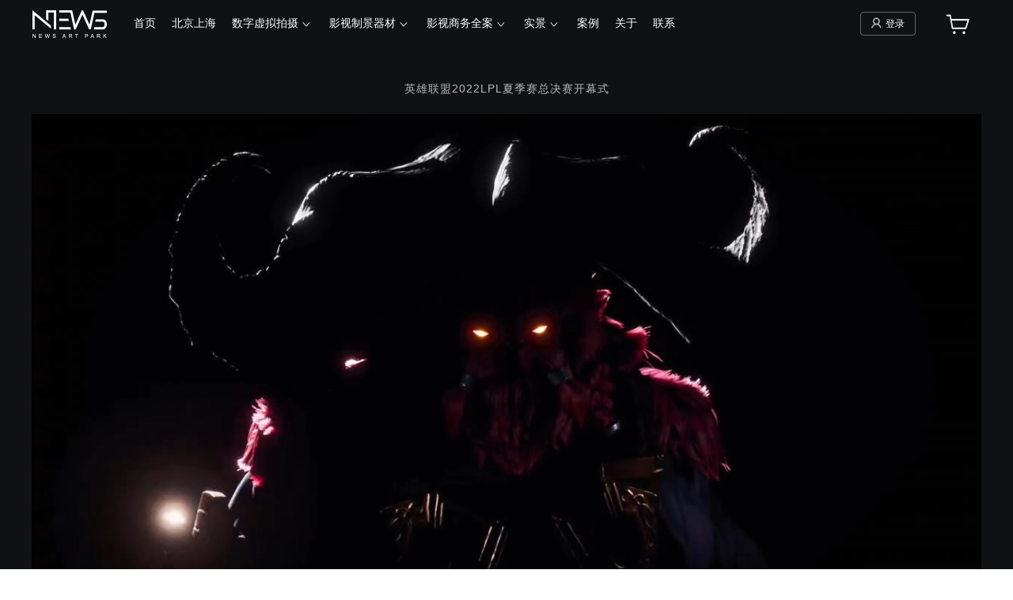

--- FILE ---
content_type: text/html;charset=utf-8
request_url: https://www.newsartpark.com/virtualShooting-detail.html?id=33
body_size: 5481
content:
<!DOCTYPE html>
<html>
<head>
    <meta charset="utf-8" />
    <meta http-equiv="X-UA-Compatible" content="IE=Edge" />
    <meta name="renderer" content="webkit" />
    <meta name="keywords"
        content="newsartpark、平面作品、电商短视频、宣传片、摄影器材租赁、场地制片、影棚出租、实景棚、户外街景、影视基地、拍摄场地、摄影场地、北京拍摄场地、上海拍摄场地、找景、置景、影视制作协拍">
    <meta name="description" content="News Art Park影视基地提供场景场地租赁、摄影器材租赁、广告置景服务，场地制片、摄影助理服务。业务包括平面广告制作、视频广告制作、影视制作协拍">
    <meta name="robots" content="index,follow">
    <meta content="width=device-width, initial-scale=1.0, maximum-scale=1.0, user-scalable=no" name="viewport">
    <title>虚拟拍摄详情-影视基地_万晟天华</title>
    <link rel="icon" href="images/icon.ico" />
    <link rel="stylesheet" type="text/css" href="/libs/layui/css/layui.css" />
    <link rel="stylesheet" type="text/css" href="/libs/swiper-bundle.min.css" />
    <link rel="stylesheet" type="text/css" href="/css/base.css" />
    <link rel="stylesheet" type="text/css" href="/css/index.css" />
	<link rel="stylesheet" type="text/css" href="css/studio.css" />
	<link rel="stylesheet" type="text/css" href="css/caseDetail.css" />
    <link rel="stylesheet" type="text/css" href="css/css.css">
    <style>
        #imgtest {
            position: absolute;
            top: 100px;
            left: 400px;
            z-index: 1;
        }
    </style>
    <!-- ios切换页面抖动 -->
    <script type="text/javascript">
        function resize() {
            var htmlEle = document.documentElement;
            var htmlWidth = window.innerWidth;
            htmlEle.style.fontSize = 100 / 750 * htmlWidth + 'px';
        }
        if (window.innerWidth < 980) {
            resize();
        }
    </script>
    <script src="/js/rem.js"></script>
</head>
<body>
    <div id="virtualShooting-detail" class="page">
        <!-- 头部开始 -->
        <div class="baseHeader"></div>
        <header>
            <div class="head disflex normalW">
                <a class="logo" href="/"><img src="img/logo.png" alt=""></a>
                <ul class="nav disflex">

                    <li><a href="/">首页</a></li>
                    <li><a href="/beijingshanghai.html">北京上海</a></li>
                    <li><a href="javascript:void(0)" class="hasPull">数字虚拟拍摄</a>
                        <div class="pullBox" id="pullBox">
                            <div class="disflex pullOne">
                                <div class="pullItem">
                                    <a class="pullHeadImg"
                                        href="/studio.html?pageNum=1&pageSize=36&city=&categoryId=792&beginArea=&endArea=">
                                        <img src="images/pic_mk2_tu01.jpg" alt="">
                                        <p>数字虚拟拍摄</p>
                                    </a>
                                    <ul>
                                        <li><a href="/detail.html?id=335&type=1">xR Space
                                                NEWS 虚拟演播厅</a></li>
                                        <li><a href="/detail.html?id=336&type=1">VP Space
                                                NEWS 虚拟拍摄影棚</a></li>
                                    </ul>
                                </div>
                                <div class="pullItem">
                                    <a class="pullHeadImg"
                                        href="/studio.html?pageNum=1&pageSize=36&city=&categoryId=791&beginArea=&endArea=">
                                        <img src="images/pic_mk2_tu02.jpg" alt="">
                                        <p>平面棚</p>
                                    </a>
                                    <ul>
                                        <li><a href="/detail.html?id=342&type=1">1号 平面棚 L:12m
                                                W:9m H:6m</a></li>
                                        <li><a href="/detail.html?id=347&type=1">2号 平面棚 L:12m
                                                W:9m H:6m</a></li>
                                        <li><a href="/detail.html?id=281&type=1">3号 平面棚 L:12m
                                                W:9m H:6m</a></li>
                                        <li><a href="/detail.html?id=289&type=1">4号 平面棚 L:12m
                                                W:9m H:6m</a></li>
                                        <li><a href="/detail.html?id=290&type=1">5号 平面棚 L:19m
                                                W:11m H:6m</a></li>
                                        <li><a href="/detail.html?id=291&type=1">6号 平面棚 L:19m
                                                W:11m H:6m</a></li>
                                        <li><a href="/detail.html?id=293&type=1">7号 平面棚
                                                L:10.3m W:12m H:6m</a></li>
                                        <li><a href="/detail.html?id=292&type=1">8号 平面棚 L:13m
                                                W:14m H:6m</a></li>
                                        <li><a href="/detail.html?id=302&type=1">9号 平面棚 L:30m
                                                W:17m H:10m</a></li>
                                        <li><a href="/detail.html?id=301&type=1">10号 平面棚
                                                L:30m W:17m H:10m</a></li>
                                    </ul>
                                </div>
                                <div class="pullItem">
                                    <a class="pullHeadImg"
                                        href="/studio.html?pageNum=1&pageSize=36&city=&categoryId=793&beginArea=&endArea=">
                                        <img src="images/pic_mk2_tu03.jpg" alt="">
                                        <p>影视棚（可搭建）</p>
                                    </a>
                                    <ul>
                                        <li><a href="">A1 xR虚拟演播厅 L:45m W:23m H:9m</a></li>
                                        <li><a href="">B2 VP虚拟影棚 L:48m W:23m H:9m</a></li>
                                        <li><a href="/detail.html?id=284&type=1">C3 视频棚 L:49m
                                                W:20m H:9m</a></li>
                                        <li><a href="/detail.html?id=286&type=1">D4 视频棚 L:54m
                                                W:23m H:9m</a></li>
                                    </ul>
                                </div>
                                <div class="pullItem">
                                    <a class="pullHeadImg"
                                        href="/studio.html?pageNum=1&pageSize=36&city=&categoryId=796&beginArea=&endArea=">
                                        <img src="images/pic_mk2_tu04.jpg" alt="">
                                        <p>特殊棚</p>
                                    </a>
                                    <ul>
                                        <li><a href="/detail.html?id=283&type=1">汽车蛋棚 L:23m
                                                W:20m H:5.5m</a></li>
                                        <li><a href="/detail.html?id=309&type=1">多功能白棚 L:17m
                                                W:17.6m H:10m</a></li>
                                        <li><a href="/detail.html?id=56&type=1">全黑暗棚 L:23m
                                                W:20m H:5.5m</a></li>
                                        <li><a href="/detail.html?id=356&type=1">绿棚 L:19m
                                                W:11m H:6m</a></li>
                                        <li><a href="/detail.html?id=355&type=1">暗棚 L:30m
                                                W:17m H:10m</a></li>
                                        <li><a href="/detail.html?id=354&type=1">阳光棚 L:30m
                                                W:17m H:10m</a></li>
                                    </ul>
                                </div>
                                <div class="pullItem">
                                    <a class="pullHeadImg"
                                        href="/studio.html?pageNum=1&pageSize=36&city=&categoryId=790&beginArea=&endArea=">
                                        <img src="images/pic_mk2_tu05.jpg" alt="">
                                        <p>直播间</p>
                                    </a>
                                    <ul>
                                        <li><a href="/detail.html?id=357&type=1">1号 直播间 L:12m
                                                W:7m H:5.8m</a></li>
                                        <li><a href="/detail.html?id=358&type=1">2号 直播间 L:12m
                                                W:7m H:5.8m</a></li>
                                        <li><a href="/detail.html?id=359&type=1">3号 直播间 L:12m
                                                W:7m H:5.8m</a></li>
                                    </ul>
                                </div>
                            </div>
                        </div>
                    </li>
                    <li><a href="javascript:void(0)" class="hasPull">影视制景器材</a>
                        <div class="pullBox" id="pullBox">
                            <div class="disflex pullOne">
                                <div class="pullItem">
                                    <a class="pullHeadImg" href="/device.html">
                                        <img src="images/pic_mk2_tu06.jpg" alt="">
                                        <p>制景</p>
                                    </a>
                                    <ul>
                                        <li><a href="/device.html">美术置景</a></li>
                                        <li><a href="/device.html">道具制作</a></li>
                                    </ul>
                                </div>
                                <div class="pullItem">
                                    <a class="pullHeadImg" href="/equipment.html">
                                        <img src="images/pic_mk2_tu07.jpg" alt="">
                                        <p>影视器材</p>
                                    </a>
                                    <ul>
                                        <li><a
                                                href="/equipment.html?pageNum=1&pageSize=36&&city=&categoryId=778&goodsName=&type=1">影视器材</a>
                                        </li>
                                        <li><a
                                                href="/equipment.html?pageNum=1&pageSize=36&&city=&categoryId=782&goodsName=&type=1">平面器材</a>
                                        </li>
                                    </ul>
                                </div>
                            </div>
                        </div>
                    </li>
                    <li><a href="javascript:void(0)" class="hasPull">影视商务全案</a>
                        <div class="pullBox" id="pullBox">
                            <div class="disflex pullOne">
                                <div class="pullItem">
                                    <a class="pullHeadImg" href="/film.html">
                                        <img src="images/pic_mk2_tu08.jpg" alt="">
                                        <p>商务全案制作</p>
                                    </a>
                                    <ul>
                                        <li><a href="/film.html">TVC</a></li>
                                    </ul>
                                </div>
                                <div class="pullItem">
                                    <a class="pullHeadImg" href="/film.html">
                                        <img src="images/pic_mk2_tu09.jpg" alt="">
                                        <p>艺人商务合作</p>
                                    </a>
                                    <ul>
                                        <li><a href="/film.html">电影</a></li>
                                        <li><a href="/film.html">电视剧</a></li>
                                    </ul>
                                </div>
                                <div class="pullItem">
                                    <a class="pullHeadImg" href="/film.html">
                                        <img src="images/pic_mk2_tu10.jpg" alt="">
                                        <p>数字虚拟拍摄</p>
                                    </a>
                                    <ul>
                                        <li><a href="/film.html">晚会</a></li>
                                        <li><a href="/film.html">发布会</a></li>
                                    </ul>
                                </div>
                            </div>
                        </div>
                    </li>
                    <li><a href="javascript:void(0)" class="hasPull">实景</a>
                        <div class="pullBox" id="pullBox">
                            <div class="disflex pullOne">
                                <div class="pullItem">
                                    <a class="pullHeadImg"
                                        href="/studio.html?pageNum=1&pageSize=36&city=&categoryId=797&beginArea=&endArea=">
                                        <img src="images/pic_mk2_tu11.jpg" alt="">
                                        <p>实景</p>
                                    </a>
                                    <ul>
                                        <li><a href="/detail.html?id=216&type=1">酒吧</a></li>
                                        <li><a href="/detail.html?id=267&type=1">花店</a></li>
                                        <li><a href="/detail.html?id=269&type=1">教室</a></li>
                                        <li><a href="/detail.html?id=265&type=1">健身房</a></li>
                                        <li><a href="/detail.html?id=272&type=1">泳池景</a></li>
                                        <li><a href="/detail.html?id=271&type=1">商业办公</a>
                                        </li>
                                        <li><a
                                                href="/detail.html?id=313&type=1">现代/中式/复古家居</a>
                                        </li>
                                        <li><a
                                                href="/studio.html?pageNum=1&pageSize=36&city=&categoryId=797&beginArea=&endArea=">更多</a>
                                        </li>
                                    </ul>
                                </div>
                                <div class="pullItem">
                                    <a class="pullHeadImg"
                                        href="/studio.html?pageNum=1&pageSize=36&city=&categoryId=797&beginArea=&endArea=">
                                        <img src="images/pic_mk2_tu12.jpg" alt="">
                                        <p>街景</p>
                                    </a>
                                    <ul>
                                        <li><a href="">现代商铺街景</a></li>
                                        <li><a href="">欧式霓虹灯街景</a></li>
                                        <li><a href="">美式霓虹灯街景</a></li>
                                        <li><a
                                                href="/studio.html?pageNum=1&pageSize=36&city=&categoryId=797&beginArea=&endArea=">更多</a>
                                        </li>
                                    </ul>
                                </div>
                                <div class="pullItem">
                                    <a class="pullHeadImg"
                                        href="/studio.html?pageNum=1&pageSize=36&city=&categoryId=797&beginArea=&endArea=">
                                        <img src="images/pic_mk2_tu13.jpg" alt="">
                                        <p>结构景</p>
                                    </a>
                                    <ul>
                                        <li><a href="/detail.html?id=315&type=1">结构景</a></li>
                                    </ul>
                                </div>
                            </div>
                        </div>
                    </li>
                    <li><a href="/xr.html">案例</a></li>
                    <li><a href="/about.html">关于</a></li>
                    <li><a href="/contact.html">联系</a></li>
                </ul>
                <div class="Login_pop">
                    <button type="button" id="login-btn">登录</button>
                    <div class="loginInfo">
                        <div class="alreadylogin">
                            <div class="user LoginOutShow">
                                <p>欢迎回来：<span></span></p>
                                <img class="levelNameImg" src="img/huiyuan.png">
                                <img class="" src="img/xiala.png">
                            </div>
                            <ul class="loginOutOul">
                                <li><a href="../my.html?href=mycenter">个人中心</a></li>
                                <li><a href="../my.html?href=order">我的订单</a></li>
                                <li id="login-out"><a href="javascript:;">退出登录</a></li>
                            </ul>
                        </div>
                    </div>
                </div>
                <a class="shopping mShopCar" href="javascript:void(0)"></a>
            </div>
        </header>
        <!-- 移动端顶部 -->
        <header class="mobileHead">
            <div class="head1">
                <div class="headMenu">
                    <!-- <div class="head1Menu">
                        <img src="images/ico_hb.png">
                    </div> -->
                    <div class="mark mShopCar">
                        <img src="/images/shopCar.png">
                        <i id="shopNum1">0</i>
                    </div>
                </div>
                <a class="mLogo" href="/">
                    <img src="img/logo.png" />
                </a>
                <div class="Login_pop">
                    <button type="button" id="loginH5Btn"><img src="img/mdenglu.png"><span>登录</span></button>
                    <div class="alreadylogin">
                        <div class="user LoginOutShow">
                            <p>欢迎回来：<span>158...</span></p>
                            <img class="levelNameImg" src="img/mHuiyuan.png">
                            <img class="LoginOutShow" src="img/mxiala.png" alt="">
                        </div>
                        <ul class="loginOutOul">
                            <li><a href="../my.html?href=mycenter">个人中心</a></li>
                            <li><a href="../my.html?href=order">我的订单</a></li>
                            <li id="loginH5out"><a href="javascript:;">退出登录</a></li>
                        </ul>
                    </div>
                </div>
            </div>
            <div class="head2">
                <div class="topUlHeader">
                    <ul class="headMul">
                        <li><a href="/">首页</a></li>
                        <li><a href="/beijingshanghai.html">北京上海</a></li>
                        <li><a href="/studio.html">数字虚拟拍摄</a></li>
                        <li><a href="/device.html">场地制景器材</a></li>
                        <li><a href="/film.html">影视商务全案</a></li>
                        <li><a
                                href="/studio.html?pageNum=1&pageSize=36&city=&categoryId=797&beginArea=&endArea=">实景</a>
                        </li>
                        <li><a href="/xr.html">案例</a></li>
                        <li><a href="/about.html">关于</a></li>
                        <li><a href="/contact.html">联系</a></li>
                    </ul>
                    <!-- <p><a href="/">首页</a></p>
                    <p><a href="movieInvestment-detail.html">影视投资</a></p>
                    <p><a href="virtualShooting.html">虚拟拍摄</a></p>
                    <p><a href="studio.html">场地器材</a></p>
                    <p><a href="case.html">商务全案</a></p>
                    <p><a href="about.html">关于</a></p>
                    <p><a href="contact.html">联系</a></p> -->
                </div>
            </div>
        </header>
        <!-- 登录用弹窗 -->
        <div class="login" style="display:none">
            <div class="login-left">
                <img src="images/logo.png" />
                <p>一站式实景拍摄/场地租赁平台</p>
            </div>
            <!-- 登录 -->
            <div class="login-right" id="signIn">
                <div class="login-title flex">
                    <h3>登录</h3>
                    <img src="images/login/con_dengl_chahao.png" />
                </div>
                <div class="login-form">
                    <ul>
                        <li>
                            <img src="images/login/con_dengl_dianh.png" />
                            <input type="tel" placeholder="请输入手机号" maxlength="11" id="phone" />
                        </li>
                        <li>
                            <img src="images/login/con_dengl_suo.png" />
                            <input type="text" placeholder="请输入短信验证码" maxlength="6" id="code" />
                            <button type="button" class="code-btn" id="getLoginCode">获取验证码</button>
                        </li>
                    </ul>
                    <button type="button" class="submit-btn" id="loginBtn">登录</button>
                    <p class="register-link"><span>还没有账号？快速注册</span></p>
                </div>
            </div>
        </div>
		<div class="tophead"></div>
        <div class="caseDet content">
            <h5 class="title">英雄联盟2022LPL夏季赛总决赛开幕式</h5>

            <div class="bg-white">
                <div class="detail">
                    <p><video src="https://youyi-files.cn-bj.ufileos.com/2023-04%2F16805932235942022.9.1英雄联盟秋季杯开场.mp4" autoplay="" loop="" muted="" controls=""></video><br></p>
                    <!-- <img src="images/1.jpg" >
						<br/>
						<video width="100%" height="500px" controls preload poster="images/1.jpg">
							<source src="images/2.mp4" type="video/mp4"></source>
							<source src="images/2.mp4" type="video/ogg"></source>
							<source src="images/2.mp4" type="video/webm"></source>
							当前浏览器不支持 video直接播放，点击这里下载视频： <a href="images/2.mp4">下载视频</a>
						</video> -->
                </div>
                <!--                 <ul class="list case-list" style="justify-content: space-between;">
                </ul> -->
            </div>
        </div>
        <div class="baseFooter"></div>
        <footer class="footer">
            <div class="normalW">
                <div class="footTop">
                    <div class="footAdressBox disflex">
                        <div>
                            <h3>NEWS ART PARK 北京</h3>
                            <p>北京NEWS片场</p>
                            <p>北京市朝阳区豆各庄乡于家围临6号</p>
                            <p>xiaosi@newsartpark.com +86 18671729901</p>
                            <p>一站式实景拍摄·影棚场地租赁</p>
                        </div>
                        <div>
                            <h3>NEWS ART PARK 上海</h3>
                            <p>上海NEWS片场</p>
                            <p>上海市杨浦区军工路1076号</p>
                            <p>xiaosi@newsartpark.com +86 17521267715</p>
                            <p>一站式数字虚拟拍摄·影棚器材租赁</p>
                        </div>
                    </div>
                    <div class="rightInfo">
                        <img src="img/logo.png" alt="">
                        <div class="qrcodeBox disflex">
                            <div>
                                <img src="img/code1.png" alt="">
                                <p>公众号</p>
                            </div>
                            <div>
                                <img src="img/code2.png" alt="">
                                <p>客服号</p>
                            </div>

                        </div>
                    </div>
                </div>
                <div class="footInfo">
                    <div class="footNav">
                        <div class="footNavBox">
                            <ul class="disflex">
                                <li><a href="/">首页</a></li>
                                <li><a href="/beijingshanghai.html">北京上海</a></li>
                                <li><a href="/studio.html">数字虚拟拍摄</a></li>
                                <li><a href="/device.html">场地制景器材</a></li>
                                <li><a href="/film.html">影视商务全案</a></li>
                                <li><a
                                        href="/studio.html?pageNum=1&pageSize=36&city=&categoryId=797&beginArea=&endArea=">实景</a>
                                </li>
                                <li><a href="/xr.html">案例</a></li>
                                <li><a href="/about.html">关于</a></li>
                                <li><a href="/contact.html">联系</a></li>
                            </ul>
                        </div>
                        <div class="social">
                            <a href="/"><img src="img/foot1.png" alt=""></a>
                            <a href="/"><img src="img/foot2.png" alt=""></a>
                            <a href="/"><img src="img/foot3.png" alt=""></a>
                            <a href="/"><img src="img/foot4.png" alt=""></a>
                            <a href="/"><img src="img/foot5.png" alt=""></a>
                            <a href="/"><img src="img/foot6.png" alt=""></a>
                        </div>
                    </div>
                    <div class="copyright">
                        <p>Copyright © 2020 影视基地 备案号：<a href="https://beian.miit.gov.cn"
                                target="_blank">沪ICP备2021017295号-1</a>&nbsp;广播电视节目制作许可证编号：<a href="#"
                                target="_blank">（沪）字第02237号</a></p>
                    </div>
                </div>
            </div>
        </footer>        <div class="mobileFu"></div>
    </div>

    <script src="libs/jquery.min.js" type="text/javascript" charset="utf-8"></script>
    <script src="libs/vue.min.js" type="text/javascript" charset="utf-8"></script>
    <script src="libs/layui/layui.js" type="text/javascript" charset="utf-8"></script>
    <script src="api/api.js" type="text/javascript" charset="utf-8"></script>
    <script src="js/js.js" type="text/javascript" charset="utf-8"></script>
    <script src="js/virtualShootingDetail.js" type="text/javascript" charset="utf-8"></script>
    <script src="/js/semContent.js?time=1,768,643,933,203" type="text/javascript" charset="utf-8"></script>
</body>
<script>
    $(document).ready(function() {
        baseHeader();
        baseFooter('沪ICP备2021017295号-1');;
    })
    $.ajax({
        url: base.shopCarNum + sessionStorage.getItem("userid"),
        type: "get",
        // data: params,
        contentType: "application/json;charset=UTF-8",
        success: (res) => {
            if (res.code == 0) {
                if (res.data) {
                    $('#shopNum').html(res.data)
                } else {
                    $('#shopNum').html('0')
                }
            } else if (res.code == 3) {
                openLogin()
            } else {
                this.layer.msg(res.data);
            }
        }
    })
</script>

</html>

--- FILE ---
content_type: text/css;charset=utf-8
request_url: https://www.newsartpark.com/css/base.css
body_size: 27761
content:
html,
body {
    -webkit-text-size-adjust: 100%;
    -ms-text-size-adjust: 100%;
    height: 100%;
    width: 100%;
}

body {
    margin: 0;
    padding: 0;
    font-size: 14px;
    color: #333;
    /*background-color: #fff;*/
    background: #181818;
    font-family: "microsoft yahei", sans-serif;
    padding-top: 60px;
}

body::-webkit-scrollbar {
    display: none;
}

::-webkit-scrollbar {
    width: 8px;
    height: 8px;
}

::-webkit-scrollbar-track {
    border-radius: 10px;
    background-color: #e2e2e2;
    -webkit-box-shadow: inset 0 0 6px rgba(0, 0, 0, 0);
}

::-webkit-scrollbar-thumb {
    border-radius: 10px;
    background-color: rgba(0, 0, 0, .3);
    -webkit-box-shadow: inset 1px 1px 0 rgba(0, 0, 0, .1);
}


/* 媒体查询解决页面缩小后正常 */

@media (min-width: 320px) {
    html {
        font-size: 42.6667px;
    }
}

@media (min-width: 360px) {
    html {
        font-size: 48px;
    }
}

@media (min-width: 375px) {
    html {
        font-size: 50px;
    }
}

@media (min-width: 384px) {
    html {
        font-size: 51.2px;
    }
}

@media (min-width: 414px) {
    html {
        font-size: 55.2px;
    }
}

@media (min-width: 448px) {
    html {
        font-size: 59.7333px;
    }
}

@media (min-width: 480px) {
    html {
        font-size: 48px;
    }
}

@media (min-width: 512px) {
    html {
        font-size: 68.2667px;
    }
}

@media (min-width: 544px) {
    html {
        font-size: 72.5333px;
    }
}

@media (min-width: 576px) {
    html {
        font-size: 76.8px;
    }
}

@media (min-width: 608px) {
    html {
        font-size: 81.0667px;
    }
}

@media (min-width: 640px) {
    html {
        font-size: 85.3333px;
    }
}

@media (min-width: 750px) {
    html {
        font-size: 100px;
    }
}


/* 媒体查询解决页面缩小后正常 */

dd,
div,
dl,
dt,
h1,
h2,
h3,
h4,
h5,
h6,
hr,
input,
li,
ol,
p,
td,
textarea,
th,
ul {
    margin: 0;
    padding: 0
}

h1,
h2,
h3,
h4,
h5,
h6,
b,
i,
em {
    font-weight: normal;
    font-style: normal;
}

li,
dl {
    list-style: none;
}

a {
    cursor: pointer;
    font-family: "microsoft yahei";
    text-decoration: none;
    outline: 0;
    /*color: #333;*/
    color: #fff;
    -webkit-user-select: none;
    transition: all ease-out 0.3s;
}

a:focus {
    outline: 0;
}

a:active,
a:hover {
    outline: 0;
    text-decoration: none;
}

img {
    /* display: block; */
    vertical-align: top;
    border: 0;
}

input,
textarea {
    -webkit-tap-highlight-color: transparent;
    font-family: "microsoft yahei";
    -webkit-appearance: none;
    color: #333333;
}

input::-webkit-outer-spin-button,
input::-webkit-inner-spin-button {
    -webkit-appearance: none;
}

input,
select,
textarea:focus,
button:focus,
video:focus {
    outline: none;
}

input[type="submit"],
input[type="reset"],
input[type="password"],
input[type="button"],
input[type="text"],
button {
    -webkit-appearance: none;
    -moz-appearance: textfield;
    appearance: none;
}

* {
    -webkit-box-sizing: border-box;
    -moz-box-sizing: border-box;
    box-sizing: border-box;
}

*:before,
*:after {
    -webkit-box-sizing: border-box;
    -moz-box-sizing: border-box;
    box-sizing: border-box;
}

input {
    border: 1px solid #DCDCDC;
    border-radius: 3px;
}

input::-webkit-input-placeholder,
input:-moz-placeholder,
input::-moz-placeholder,
input:-ms-input-placeholder {
    color: #999999;
}

button {
    border: none;
    background: transparent;
    padding: 0;
    cursor: pointer;
}

.clearfix:after {
    clear: both;
    content: "\200B";
    display: block;
    height: 0
}

.disflex {
    display: flex;
}

.flex {
    display: flex;
    align-items: center;
    justify-content: space-between;
}

.topUlHeader p a {
    transition: all ease-out 0s;
}

.flex-item {
    flex: 1;
}

.content {
    width: 1200px;
    /* min-height: calc(100vh - 409px); */
    margin: 0 auto;
}

.lines2 {
    overflow: hidden;
    text-overflow: ellipsis;
    color: #333333;
    /* font-weight: bold; */
    -webkit-line-clamp: 1;
    -webkit-box-orient: vertical;
    display: -webkit-box;
    word-break: break-all;
    table-layout: fixed;
    /*文字避首尾 -- 防止撑开*/
    word-break: normal;
    /*正常避头尾 */
    text-justify: inter-ideograph;
    /*用表意文本来排齐内容*/
}


/* hrader */

.header {
    position: fixed;
    top: 0;
    left: 50%;
    transform: translate(-50%);
    width: 100%;
    min-width: 1200px;
    height: 60px;
    background: #101112;
    z-index: 999;
}

.header .content {
    height: 100%;
    display: flex;
    align-items: center;
    /* justify-content: space-between; */
}

.header .content .logo {
    width: 96px;
    margin-right: 200px;
}

.header .content .logo img {
    width: 96px;
}

.header .content .topUlHeader p {
    width: 72px;
    text-align: center;
}
.header .content .topUlHeader p:first-of-type,
.header .content .topUlHeader p:last-of-type, .header .content .topUlHeader p:nth-child(6){
    width: 45px;
}
.header .content .topUlHeader a {
    color: #999999;
}

.header .content .fltopUlHeaderex a:hover {
    font-weight: bold;
}

.header .content .topUlHeader a.active {
    color: #FFFFFF;
    border-bottom: 2px solid #FFFFFF;
    padding-bottom: 6px;
}

.header .content .topUlHeader a:hover {
    color: #FFFFFF;
}

.header .content .login_btn_box {
    width: 70px;
    height: 30px;
    margin-left: 20px;
}

.header .content button {
    width: 70px;
    height: 30px;
    border: 1px solid #666666;
    background: #101112;
    border-radius: 4px;
    color: #FFFFFF;
    display: none;
}

.header .content button::before {
    content: '';
    display: inline-block;
    width: 12px;
    height: 14px;
    background: url(../images/ico_denglu.png) no-repeat center;
    background-size: cover;
    margin: 0 6px 0 0;
    vertical-align: -2px;
}

.header .content .Login_pop {
    /* height: 100%; */
    margin-left: 50px;
}

.header .content .loginInfo {
    width: 220px;
}

.alreadylogin {
    /* width: 220px; */
    width: 208px;
    position: relative;
    height: 40px;
    padding-top: 10px;
    display: none;
}

.alreadylogin .user {
    overflow: hidden;
    cursor: pointer;
    height: 20px;
}

.alreadylogin .user p {
    font-size: 14px;
    color: #A99975;
    float: left;
    line-height: 20px;
}

.alreadylogin .user img:nth-child(2) {
    width: 14px;
    margin-left: 10px;
    float: left;
    margin-top: 3px;
}

.alreadylogin .user img:nth-child(3) {
    width: 14px;
    float: right;
    margin-top: 3px;
}

.loginOutOul {
    width: 115px;
    background: #fff;
    position: absolute;
    height: 120px;
    left: 0;
    right: 0;
    margin: auto;
    top: 40px;
    padding: 0 10px;
    box-sizing: border-box;
    box-shadow: 0px 2px 10px 1px rgba(153, 153, 153, 0.2);
    display: none;
}

.loginOutOul li {
    height: 40px;
    text-align: center;
    color: #333333;
    font-size: 14px;
    line-height: 40px;
    border-bottom: 1px solid #EEEEEE;
    box-sizing: border-box;
}


/* login */

.login {
    display: flex;
}

.login .login-left {
    width: 360px;
    height: 540px;
    background: url(../images/login.jpg) no-repeat;
    background-size: cover;
    position: relative;
}

.login .login-left img {
    position: absolute;
    bottom: 60px;
    left: 0;
    right: 0;
    margin: 0 auto;
}

.login .login-left p {
    font-size: 16px;
    color: #FFFFFF;
    position: absolute;
    bottom: 30px;
    left: 0;
    right: 0;
    text-align: center;
}

.login .login-right {
    padding: 30px;
    padding-right: 20px;
    flex: 1;
    display: none;
}

.login .login-right h3 {
    font-size: 20px;
    font-weight: bold;
}

.login .login-title img {
    cursor: pointer;
}

.login .login-form {
    padding-left: 14px;
    padding-right: 24px;
}

.login ul {
    margin-top: 60px;
}

.login li {
    display: flex;
    align-items: center;
    justify-content: space-between;
    margin-bottom: 20px;
    padding: 10px 0;
    border-bottom: 1px solid #999999;
}

.login li img {
    margin-right: 10px;
}

.login li input {
    flex: 1;
    height: 20px;
    border: 0;
}

.login li button {
    padding-left: 16px;
    height: 20px;
    border-left: 1px solid #999999;
    margin-left: 10px;
}

.login .submit-btn {
    display: block;
    width: 100%;
    height: 54px;
    background: #EB4E47;
    border-radius: 5px;
    color: #FFFFFF;
    font-size: 16px;
    margin-top: 90px;
}

.login #company .submit-btn {
    margin-top: 50px;
}

.login .register-link {
    text-align: center;
    color: #999999;
    margin-top: 30px;
    display: flex;
    align-items: center;
    justify-content: center;
}

.login .register-link span {
    cursor: pointer;
}

.login .register-link span:hover {
    color: #333333;
}

.login .register-link::before,
.login .register-link::after {
    content: "";
    display: block;
    width: 70px;
    height: 1px;
    background: #E5E5E5;
    margin: 0 12px;
}

.login .switch-text {
    float: right;
    margin-top: 10px;
    cursor: pointer;
}

.login .switch-text i {
    font-size: 12px;
    margin-left: 4px;
}

.header .content .shopCar {
    cursor: pointer;
    height: 40px;
    line-height: 40px;
    position: relative;
    margin-left: 98px;
    width: 78px;
}

.header .content .shopCar .img {
    display: inline-block;
}

.header .content .shopCar i {
    text-align: center;
    position: absolute;
    top: 1px;
    left: 7px;
    height: 19px;
    line-height: 7px;
    padding: 4px 4px;
    display: inline-block;
    background: #EB4E47;
    border: 2px solid #101112;
    border-radius: 40%;
    color: #fff;
    font-size: 12px;
    display: none;
    z-index: 99;
}

.header .content .shopCar img {
    vertical-align: middle;
    margin-right: 7px;
    /* width: 20px; */
}

.header .content .shopCar span {
    color: #FFF;
}


/* footer */

@media screen and (min-width: 1025px) {
    .mobileFoot {
        display: none;
    }
}

.footer {
    background: #101112;
    color: #fff;
    height: 310px;
    padding: 36px 0;
    box-sizing: border-box;
}

.footer .foot_l {
    width: 880px;
    float: left;
}

.footer .foot_l_t {
    height: 120px;
}

.footer .foot_l_t .flex-item {
    float: left;
}

.footer .address li {
    color: #999999;
    font-size: 16px;
    font-weight: 400;
    cursor: pointer;
    margin-bottom: 24px;
}

.footer .address li:last-of-type {
    margin: 0;
}

.footer .address li.active {
    font-weight: bold;
    color: #FFFFFF;
}

.footer .foot_l_t .addresstxt {
    /*margin: 0 120px 0 208px;*/
    width: 570px;
    padding: 0 0 0 70px;
}

.footer .foot_r {
    float: right;
    width: 318px;
}

.footer .foot_r .imgUl {
    width: 100%;
    margin-bottom: 14px;
    height: 92px;
}

.footer .foot_r .imgUl::after {
    content: "";
    display: block;
    clear: both;
}

.footer .foot_r .imgUl li {
    float: left;
    width: 33.33%;
    text-align: center;
}

.footer .foot_r .imgUl li div {
    display: inline-block;
    width: 72px;
    height: 72px;
    background: #fff;
    border-radius: 4px;
    position: relative;
    cursor: pointer;
}

.footer .foot_r .imgUl li div img.activeImg {
    position: absolute;
    top: 50%;
    left: 50%;
    transform: translate(-50%, -50%);
    z-index: 99;
    width: 120px;
    height: 120px;
    background: #fff;
    border-radius: 4px;
}

.footer .foot_r .imgUl li p {
    font-size: 12px;
    color: #999999;
    height: 11px;
    line-height: 11px;
    margin-top: 9px;
}

.footer .foot_r .imgUl img {
    width: 66px;
    height: 66px;
    vertical-align: middle;
    margin-top: 3px;
}

.footer .footer-item-title {
    align-items: center;
    line-height: 22px;
    padding-bottom: 10px;
    margin-bottom: 21px;
    position: relative;
}

.footer .tel p {
    margin-bottom: 12px;
}

.footer .footer-item-title img {
    width: 24px;
    height: 20px;
}

.footer .foot_r_title {
    align-items: center;
    line-height: 22px;
    padding-bottom: 8px;
    margin-bottom: 10px;
    position: relative;
}

.footer .foot_r_title img {
    width: 22px;
    margin-right: 3px;
}

.footer .footer-item-title::before,
.footer .foot_r_title::before {
    content: '';
    display: block;
    background: #999999;
    width: 100px;
    height: 1px;
    position: absolute;
    bottom: 0;
    left: 0;
}

.footer .footer_b {
    margin-top: 60px;
}

.footer .foot_b {
    height: 25px;
}

.footer .foot_b img {
    width: 70px;
    height: 25px;
    margin-right: 23px;
}

.footer .foot_b_l span {
    font-weight: 300;
    color: #999999;
    position: relative;
}

.footer .foot_b_l span::after {
    content: '';
    display: block;
    width: 1px;
    height: 19px;
    background: #999999;
    opacity: 0.7;
    position: absolute;
    left: -10px;
    top: 0;
}

.footer .foot_b_l {
    float: left;
}

.footer .jump {
    float: left;
    margin-left: 50px;
}

.footer .jump a {
    font-size: 14px;
    color: #fff;
    display: inline-block;
    width: 60px;
    height: 15px;
    line-height: 15px;
    text-align: center;
    border-right: 1px solid #6e6f6f;
}

.footer .jump span:last-of-type a {
    border-right: none
}

.footer .copyright {
    margin-top: 16px;
}

.footer .copyright p {
    color: #999999;
    font-size: 12px;
    font-weight: 300;
}

.footer .copyright a {
    color: #999999;
    font-size: 12px;
    font-weight: 300;
}


/* 入场凭证 */

.voucher {
    width: 100%;
    height: 100%;
    position: relative;
    background-size: cover;
    background-repeat: no-repeat;
    display: none;
}

.voucher .voucher-con {
    position: absolute;
    top: 0;
    left: 0;
    width: 100%;
    height: 100%;
    background: rgba(0, 0, 0, 0.5);
    padding: 40px 30px 34px;
    color: #FFFFFF;
}

.voucher h5 {
    font-size: 18px;
    text-align: center;
    font-weight: bold;
    line-height: 1;
    margin-bottom: 40px;
}

.voucher p {
    margin-bottom: 18px;
    white-space: nowrap;
    overflow: hidden;
    text-overflow: ellipsis;
}

.voucher p span {
    flex-shrink: 0;
}

.voucher button {
    width: 144px;
    height: 40px;
    border: 1px solid #FFFFFF;
    border-radius: 2px;
    color: #FFFFFF;
    display: block;
    margin: 0 auto;
    margin-top: 60px;
}

.voucher .tips {
    text-align: center;
    margin-top: 10px;
}

.getPuasePlay {
    display: block;
    background: rgba(0, 0, 0, .3) url(../images/con_shoyye_shipin.png) no-repeat center;
    background-size: 45px;
    /* width:45px;
	height:45px; */
    left: 0;
    right: 0;
    top: 0;
    bottom: 0;
    position: absolute;
    margin: auto;
    cursor: pointer;
    z-index: 11
}

.play_Box i {
    background: url(../images/ico_login_close02.png) no-repeat center;
}


/* 在线客服 */

.online {
    width: 50px;
    position: fixed;
    bottom: 120px;
    right: 0px;
    z-index: 99;
    background-color: #fff;
    text-align: center;
    box-shadow: 0 2px 8px rgb(0 0 0 / 15%);
}


/* pc */

@media screen and (min-width: 1025px) {
    body {
        margin: 0;
        padding: 0;
        font-size: 14px;
        /*color: #333;*/
        /*background-color: #fff;*/
        color: #fff;
        background: #181818;
        font-family: "microsoft yahei", sans-serif;
        min-width: 1200px;
        padding-top: 60px;
    }
    .header {
        display: block;
    }
    .mobileHead {
        display: none;
    }
}


/* mobile */

@media screen and (max-width: 1024px) {
    body {
        padding-top: 1.67rem;
    }
    .content {
        width: auto;
    }
    .content p {
        font-size: .28rem!important;
    }
    .header {
        display: none;
    }
    .alreadylogin .user img:nth-child(2) {
        margin-top: 1px;
    }
    /* 登录 */
    #shopNum1 {
        display: none;
    }
    .login .login-left {
        display: none;
    }
    .layui-layer.layui-layer-page {
        width: 6.5rem!important;
        height: 5.3rem!important;
        background: #FFFFFF;
        border-radius: 3px;
    }
    .login .login-right {
        padding: .53rem .63rem!important;
        box-sizing: border-box;
        overflow: hidden;
    }
    .login .login-form {
        padding: 0;
    }
    .login-right {
        position: relative;
    }
    .login-title img {
        width: 0.23rem;
        height: 0.23rem;
        position: absolute;
        top: .27rem;
        right: .27rem;
    }
    .login-title h3 {
        text-align: center;
        width: 100%;
        font-size: .32rem!important;
        color: #333333
    }
    .login ul {
        margin-top: .38rem;
    }
    .login li {
        padding: .1rem 0;
        margin-bottom: .2rem;
    }
    .login li img {
        width: .25rem;
    }
    .login li input {
        font-size: .24rem;
    }
    .login li input::placeholder {
        font-size: .24rem;
    }
    .login li button {
        width: 1.4rem;
        font-size: .24rem;
        font-weight: 400;
        color: #333333;
        padding: 0;
        margin: 0;
        border: none;
    }
    .login .submit-btn {
        margin-top: .5rem;
        height: 0.8rem;
        line-height: 0.8rem;
        font-size: .28rem;
    }
    .login .register-link {
        margin-top: .33rem;
    }
    .login .register-link span {
        font-size: .24rem;
        color: #999999;
    }
    .login .register-link::before,
    .login .register-link::after {
        content: "";
        display: block;
        width: 1rem;
        height: 1px;
        background: #E5E5E5;
        margin: 0 .12rem;
    }
    .mobileHead {
        position: fixed;
        top: 0;
        left: 0;
        /* width: 7.2rem; */
        width: 100%;
        height: auto;
        /* height: 1.67rem; */
        background: #101112;
        z-index: 999;
    }
    .head1 {
        /* height: 0.84rem; */
        height: 42px;
        /* position: relative; */
        text-align: center;
        overflow: hidden;
        border-bottom: 1px solid #393A3B;
        display: flex;
        padding: 0 .33rem;
        box-sizing: border-box;
    }
    .head1 .headMenu {
        width: 40%;
        text-align: left;
        box-sizing: border-box;
    }
    .head1 .mark {
        display: inline-block;
        position: relative;
        height: 0.83rem;
        width: 0.5rem;
    }
    .head1 .headMenu i {
        position: absolute;
        top: 0.2rem;
        left: 0.15rem;
        width: .3rem;
        height: .26rem;
        line-height: .26rem;
        font-size: .14rem;
        color: #fff;
        border-radius: 50%;
        background: #EB4E47;
        text-align: center;
        display: inline-block;
    }
    .head1 .head1Menu {
        width: .27rem;
        /* height: .19rem; */
        height: 42px;
        float: left;
        /* margin-top: .35rem; */
        margin-right: .15rem;
    }
    .head1 .head1Menu .menuDiv {
        width: 0.5rem;
        height: 42px;
        margin-left: -.1rem;
    }
    .head1 .headMenu img {
        width: .27rem;
        height: .19rem;
        margin-top: 18px;
        margin-left: .1rem;
    }
    .head1 .mShopCar img {
        width: 0.29rem;
        /* height: 0.27rem; */
        height: 13.5px;
        margin-top: .3rem;
        float: left;
        margin-left: 0!important;
    }
    .head1 .Login_pop {
        width: 40%;
    }
    .head1 a.mLogo {
        display: block;
        margin-top: 0.2rem;
        width: 1.2rem;
        height: 0.44rem;
    }
    .head1 img {
        width: 1.2rem;
        height: 22px;
    }
    .head1 button {
        width: 0.78rem;
        position: absolute;
        font-size: 0.24rem;
        color: #fff;
        top: 17px;
        right: 0.34rem;
        height: 0.2rem;
        line-height: 0.2rem;
    }
    .head1 button img {
        width: 0.19rem;
        height: 0.2rem;
        display: inline-block;
        margin: 0 .03rem 0 0;
    }
    .alreadylogin {
        display: none;
        position: absolute;
        right: .3rem;
        top: 0;
        width: 2.5rem;
        padding-top: 0.3rem
    }
    .alreadylogin .user {
        height: 0.24rem;
        line-height: 0.24rem;
    }
    .alreadylogin .user p {
        font-size: .24rem;
        color: #A99975;
        line-height: 0.24rem;
    }
    .alreadylogin .user p span {
        display: inline-block;
        width: 0.7rem;
        overflow: hidden;
        text-overflow: ellipsis;
        white-space: nowrap;
        line-height: .2rem;
    }
    .alreadylogin .user .levelNameImg {
        width: 0.23rem!important;
        height: 0.19rem!important;
    }
    .alreadylogin .user img:nth-child(2) {
        margin-left: .1rem;
    }
    .alreadylogin .user .LoginOutShow {
        width: 0.16rem!important;
        height: auto!important;
        margin-top: .07rem!important;
        float: none!important;
    }
    .loginOutOul {
        width: 1.8rem;
        height: auto!important;
        padding: .27rem 0;
        box-sizing: border-box;
        right: -1.3rem!important;
        top: .7rem!important;
        z-index: 1001;
    }
    .loginOutOul li {
        height: 0.8rem;
        line-height: 0.8rem;
        border-bottom: none;
    }
    .loginOutOul li a {
        margin: 0;
    }
    .loginOutOul li:hover {
        background: #EB4E47;
    }
    .loginOutOul li:hover a {
        color: #fff;
        transition: all ease-out 0s;
    }
    .head2 {
        height: 0.82rem;
    }
    .head2 .topUlHeader {
        height: 0.82rem;
        line-height: 0.82rem;
        display: flex;
        align-items: center;
        padding-left: 0.35rem;
        padding-right: 0.33rem;
        justify-content: space-between;
    }
    .head2 .topUlHeader p.active {
        position: relative;
    }
    .head2 .topUlHeader p.active::after {
        content: '';
        width: .4rem;
        height: .03rem;
        background: #FFFFFF;
        position: absolute;
        left: 50%;
        transform: translate(-50%);
        bottom: .13rem;
    }
    .head2 p a {
        font-size: 0.28rem;
        color: #999999;
        transition: all ease-out 0s;
    }
    .head2 p a.active {
        color: #FFFFFF;
        border-bottom: 0.02rem solid #FFFFFF;
        padding-bottom: 0.06rem;
    }
    .list .product-img {
        width: 100%;
        height: 100%;
        object-fit: cover;
        transition: all ease-out 0.3s;
    }
    /* h5底部 */
    .baseFooter {
        display: none;
    }
    .mobileFoot {
        width: 100%;
        /* width: 7.2rem; */
        height: 9rem;
        background: #101112;
    }
    .mobileFoot .mobilePadding {
        width: 100%;
        padding: .4rem .33rem 0 .33rem;
        box-sizing: border-box;
    }
    #tabNav {
        width: 100%;
        margin-bottom: .2rem;
    }
    #tabNav ul {
        width: 100%;
        display: flex;
    }
    #tabNav li {
        width: 33%;
        justify-content: space-between;
        font-size: .28rem;
        font-weight: 400;
        color: #999999;
    }
    #tabNav li.activeLi {
        color: #fff;
    }
    #tabNav .tab2 {
        text-align: center;
    }
    #tabNav .tab3 {
        text-align: right;
    }
    #tab .tabCont {
        display: none;
    }
    #tab .activeTab {
        display: block;
    }
    #tab .addTop {
        height: 0.24rem;
        line-height: 0.24rem;
    }
    #tab .address img {
        width: 0.26rem;
        vertical-align: middle;
        margin-right: .07rem;
    }
    #tab .address span {
        font-size: .24rem;
        color: #fff;
    }
    #tab .address span.Tel {
        margin-left: -.1rem;
    }
    #tab .address p {
        color: #999999;
        line-height: .46rem;
        text-indent: .31rem;
    }
    #tab .address p.addressP,
    #tab .address p.addressP1,
    #tab .address p.addressP2 {
        margin-top: .06rem;
        margin-bottom: .07rem;
    }
    #tab .address p span {
        color: #999999;
    }
    .mobileMore {
        margin-top: .07rem;
    }
    .mobileMore h2 {
        height: 0.36rem;
        line-height: 0.36rem;
        margin-bottom: .17rem;
    }
    .mobileMore h2 img {
        width: 0.24rem;
        vertical-align: middle;
        margin-top: 0.05rem;
    }
    .mobileMore h2 span {
        font-size: .24rem;
        color: #FFFFFF;
    }
    .mobileMore .mobileCode {
        height: 3.75rem;
        overflow: hidden;
    }
    .mobileMore .mobileCode span {
        display: inline-block;
        width: 1.25rem;
        height: 1.25rem;
        border-radius: 3px;
        background: #fff;
    }
    .mobileMore .mobileCode img {
        width: 1.17rem;
        height: 1.17rem;
        margin-top: .04rem;
    }
    .mobileMore .mobileCode ul {
        width: 100%;
    }
    .mobileMore .mobileCode li {
        width: 33.33%;
        float: left;
        text-align: center;
        margin-bottom: .19rem;
    }
    .mobileMore .mobileCode li p {
        font-size: .24rem;
        color: #999999;
        margin-top: .13rem;
    }
    .mobileBot {
        width: 100%;
        border-top: 1px solid #393A3B;
        margin-top: 0.1rem;
    }
    .mobileLogo {
        height: 0.48rem;
        margin-top: .3rem;
        margin-left: .33rem;
    }
    .mobileLogo img {
        width: 1.2rem;
        float: left;
    }
    .mobileLogo p {
        line-height: 0.27rem;
        height: 0.27rem;
        margin-left: 1.52rem;
    }
    .mobileLogo a {
        font-size: .28rem;
        color: #FFFFFF;
        display: inline-block;
        width: 1rem;
        margin-top: .1rem;
        text-align: center;
        border-right: 1px solid #393A3B;
    }
    .mobileLogo span:last-of-type a {
        border-right: none;
    }
    .mobileBot .botP {
        margin-left: .33rem;
        font-size: .24rem;
        font-weight: 400;
        color: #999999;
        height: .45rem;
        line-height: .45rem
    }
    .mobileBot .botP a {
        color: #999999;
    }
    /* h5点击菜单按钮浮层 */
    .mobileFloat {
        width: 100%;
        /* height: 6.2rem; */
        padding: .27rem 0;
        /*background: #FFFFFF;*/
        background: #181818;
        box-sizing: border-box;
        position: fixed;
        left: 0;
        /* top: 0.84rem; */
        top: 42px;
        z-index: 1000;
        display: none;
    }
    .mobileFloat p {
        height: .8rem;
        line-height: .8rem;
        width: 100%;
        text-align: center;
        font-size: .28rem;
        color: #fff;
    }
    .mobileFloat p:hover {
        background: #EB4E47;
    }
    .mobileFloat p:hover a {
        color: #fff;
        transition: all ease-out 0s;
    }
    .mobileFloat p a {
        display: inline-block;
        width: 100%;
        height: 100%;
    }
    .mobileFu {
        display: none;
        width: 100%;
        height: 100%;
        position: fixed;
        background: rgba(0, 0, 0, 0.2);
        background-size: cover;
        background-repeat: no-repeat;
        /* top: 6.97rem; */
        top: 7.01rem;
        left: 0;
        z-index: 999;
    }
    /* 在线客服 */
    #_aihecong_chat_container_body ._aihecong_chat_button_body._aihecong_chat_button_mobile ._aihecong_chat_button_list {
        width: 0.8rem!important;
        height: 0.8rem!important;
        line-height: 0.8rem!important;
    }
    #_aihecong_chat_container_body ._aihecong_chat_button_body._aihecong_chat_button_mobile ._aihecong_chat_button_list i {
        font-size: .42rem!important;
    }
    #_aihecong_chat_container_body ._aihecong_chat_button_body._aihecong_chat_button_mobile {
        bottom: 0.2rem!important;
        right: 0.2rem!important;
    }
    #_aihecong_chat_container_body ._aihecong_chat_button_body._aihecong_chat_button_mobile ._aihecong_chat_button_list i._aihecong_chaticonfont-chat {
        top: 0!important;
    }
}

--- FILE ---
content_type: text/css;charset=utf-8
request_url: https://www.newsartpark.com/css/index.css
body_size: 14272
content:
@media screen and (min-width: 1025px) {
    .appHome .pcAdd {
        display: block;
    }
    .appHome .mAdd {
        display: none;
    }
}

.banner {
    width: 100%;
    min-width: 1200px;
    height: 600px;
    position: relative;
}

.swiper-container {
    width: 100%;
    height: 100%;
}

.swiper-container .swiper-slide img {
    width: 100%;
    height: 100%;
    object-fit: cover;
}

.swiper-pagination-bullet {
    background: #FFFFFF;
    opacity: 0.5;
}

.swiper-pagination-bullet-active {
    opacity: 1;
    background: #FFFFFF;
}

.swiper-button-prev {
    display: none;
    width: 50px;
    height: 50px;
    background: url(../images/home/con_shouye_zuo.png) no-repeat;
    background-size: 100% 100%;
    left: calc(50% - 736px);
}

.swiper-button-next {
    display: none;
    width: 50px;
    height: 50px;
    background: url(../images/home/con_shouye_you.png) no-repeat;
    background-size: 100% 100%;
    right: calc(50% - 736px);
}

.banner:hover .swiper-button-next {
    display: block;
}

.banner:hover .swiper-button-prev {
    display: block;
}

.swiper-button-prev:after,
.swiper-container-rtl .swiper-button-next:after,
.swiper-button-next:after,
.swiper-container-rtl .swiper-button-prev:after {
    content: "";
}

.banner .content {
    position: absolute;
    top: 0;
    left: 50%;
    transform: translate(-50%);
    padding-top: 150px;
    z-index: 1;
}

.banner h1 {
    width: 100%;
    text-align: center;
    color: #FFFFFF;
    font-size: 36px;
    line-height: 1;
    margin-bottom: 60px;
}

.banner .search {
    width: 800px;
    margin: 0 auto;
}

.banner .search .search-input {
    position: relative;
}

.banner .search input {
    border: none;
    width: 800px;
    height: 44px;
    padding-left: 20px;
    padding-right: 80px;
}

.banner .search .search-input img {
    position: absolute;
    right: 0;
    top: 0;
    padding: 10px 22px;
    cursor: pointer;
    background-color: #D83226;
}

.banner .search p {
    color: rgba(255, 255, 255, 0.7);
    margin-top: 10px;
}

.banner .search p span {
    margin-right: 10px;
    cursor: pointer;
}

.banner .search p span:hover {
    color: #FFFFFF;
}

.introduceBox {
    overflow: hidden;
    /*background: #FAFAFA;*/
    padding-bottom: 55px;
}

.introduce {
    margin-top: 55px;
}

.introduce .flex-item {
    text-align: center;
    margin: 0 20px;
}

.introduce .flex-item img {
    width: 81px;
    height: 81px;
    margin: 0 auto;
    margin-bottom: 20px;
}

.introduce .flex-item p {
    font-size: 16px;
}

.scenery {
    margin-top: 70px;
}

.title {
    text-align: center;
    line-height: 1;
}

.title p {
    display: none;
    font-size: 60px;
    font-weight: bold;
    color: #333333;
    opacity: 0.3;
    background: linear-gradient(0deg, #F6F6F6 0%, #333333 100%);
    -webkit-background-clip: text;
    -webkit-text-fill-color: transparent;
    position: relative;
}

.title div {
    margin-top: -24px;
    font-size: 24px;
    font-weight: bold;
    /*color: #333333;*/
    position: relative;
    letter-spacing: 4px;
}

.title div::after {
    content: "";
    display: block;
    width: 32px;
    height: 5px;
    background: #E55751;
    margin: 8px auto;
}

.more {
    color: #999999;
    line-height: 1;
    margin-bottom: 20px;
    text-align: right;
}

.more a {
    display: inline-flex;
    align-items: center;
}

.more a:hover {
    color: #EB4E47;
}

.more a:hover .red-icon {
    display: block;
}

.more img {
    width: 6px;
    margin-left: 5px;
    cursor: pointer;
}

.more .red-icon,
.more a:hover .gray-icon {
    display: none;
}

.more span {
    cursor: pointer;
    color: #999999;
}

.list {
    display: flex;
    flex-wrap: wrap;
    padding-bottom: 20px;
}

.list li {
    width: 380px;
    background: #FFFFFF;
    margin-bottom: 30px;
}

.list li:nth-child(3n -1) {
    margin-left: 30px;
    margin-right: 30px;
}

.list .img-box {
    width: 100%;
    height: 221px;
    position: relative;
    overflow: hidden;
}

.list .img-box::before {
    content: '';
    display: block;
    width: 100%;
    height: 80px;
    position: absolute;
    bottom: 0;
    background: linear-gradient(0deg, rgba(0, 0, 0, 0.3) 0%, rgba(0, 0, 0, 0) 100%);
    z-index: 1
}

.list .img-box .mask {
    position: absolute;
    top: 0;
    left: 0;
    width: 100%;
    height: 100%;
    background: rgba(0, 0, 0, 0.5);
}

.list .img-box .mask .play-icon {
    position: absolute;
    top: 88px;
    left: 0;
    right: 0;
    margin: 0 auto;
}

.list .img-box .address {
    position: absolute;
    bottom: 10px;
    right: 10px;
    display: flex;
    align-items: center;
    line-height: 1;
    z-index: 2;
}

.list .img-box .address span {
    color: #FFFFFF;
    font-size: 12px;
    margin-left: 4px;
}

.list .product-img {
    width: 100%;
    height: 100%;
    object-fit: cover;
    transition: all ease-out 0.3s;
}

.list li:hover .product-img {
    transform: scale(1.1, 1.1);
}

.list .flex {
    height: 57px;
    padding: 0 10px;
}

.list .flex p {
    flex: 1;
}

.list .flex button {
    width: 80px;
    height: 27px;
    border: 1px solid #EB4E47;
    border-radius: 4px;
    margin-left: 10px;
    transition: all .3s linear;
    background: #EB4E47;
    color: #fff;
}

.list li:hover .flex button {
    color: #FFFFFF;
    background: #ca0900;
    border-color: #ca0900;
}

.list .list_info {
    height: 67px;
    padding: 0 10px;
    display: flex;
    align-items: center;
    justify-content: space-between;
}

.equipment .list .list_info {
    height: 35px;
}

.list .list_info p {
    flex: 1;
    padding-right: 10px;
    color: #000;
}

.list .list_info button {
    width: 80px;
    height: 27px;
    border: 1px solid #EB4E47;
    border-radius: 4px;
    margin-left: 10px;
    transition: all .3s linear;
    background: #EB4E47;
    color: #fff;
}

.list li:hover .list_info button {
    color: #FFFFFF;
    background: #ca0900;
    border-color: #ca0900;
}

.bg-white {
    /* background: #FFFFFF; */
    padding-top: 30px;
    margin-top: 39px;
}

.bg-white .list li {
    /*box-shadow: 0px 0px 10px 0px rgba(228, 228, 228, 0.5);*/
    border-radius: 4px;
    overflow: hidden;
}

.equipment {
    padding-top: 70px;
    /*background: #fafafa;*/
    padding-bottom: 20px;
}


/* .equipment .list li:nth-child(3n -1){margin:0;} */

.equipment .list li {
    width: 278px;
    height: 310px;
    background: #FFFFFF;
    /*box-shadow: 0px 0px 10px 0px rgba(228, 228, 228, 0.5);*/
    border-radius: 4px;
    margin: 0 29px 0 0;
    overflow: hidden;
}


/* .equipment .list li:nth-child(5n + 1) {
	margin-left: 0;
}

.equipment .list li:nth-child(5n) {
	margin-right: 0;
} */

.equipment .product-img {
    width: 228px;
    /* height:auto; */
    margin: 25px 25px 0 25px;
    object-fit: cover;
    border-radius: 4px;
    overflow: hidden;
}

.equipment .product-title {
    padding: 0 10px;
    margin-top: 20px;
    margin-bottom: 5px;
    font-size: 14px;
}

.equipment .list .flex {
    height: auto;
}

.equipment .list li:nth-child(4n) {
    margin: 0;
}

.equipment .list li .img-box::before {
    display: none;
}


/* .equipment .list .flex button {
	width: 75px;
	height: 27px;
	border-color: #FFFFFF;
	border:1px solid rgb(59, 57, 57);
} */

.equipment .list li .flex p {
    color: #EB4E47;
    font-size: 14px;
}

.scenery .list {
    padding-bottom: 0;
}

.scenery .list li {
    /*box-shadow: 0px 0px 10px 0px rgba(228, 228, 228, 0.5);*/
    border-radius: 4px;
    overflow: hidden;
}

.customer .list .img-box .tag {
    position: absolute;
    bottom: 10px;
    left: 10px;
    font-size: 12px;
    color: #FFFFFF;
    z-index: 2;
}


/* .customer .list .flex {
	height: 40px;
} */

.customer .list .flex p {
    white-space: nowrap;
    overflow: hidden;
    text-overflow: ellipsis;
    line-height: 1;
}

.customer .list .flex time {
    font-size: 12px;
    color: #999999;
    line-height: 1;
    margin-left: 10px;
}

.practical {
    margin-top: 19px;
}

.practical .list {
    padding-bottom: 10px;
}

.practical .list time {
    font-size: 12px;
    color: #999999;
}


/* } */

@media screen and (max-width: 1024px) {
    .pc {
        display: none;
    }
    .mobile {
        display: block;
    }
    .appHome .pcAdd {
        display: none;
    }
    .appHome .mAdd {
        display: block;
    }
    .banner {
        width: 100%;
        min-width: 7.2rem;
        height: 3.08rem;
        margin-top: -8px;
    }
    .swiper-pagination-bullet {
        width: 0.08rem;
        height: 0.08rem;
    }
    .swiper-container-horizontal>.swiper-pagination-bullets .swiper-pagination-bullet {
        margin: 0 0.05rem;
    }
    .swiper-container-horizontal>.swiper-pagination-bullets,
    .swiper-pagination-custom,
    .swiper-pagination-fraction {
        bottom: 0.1rem;
    }
    .introduceBox {
        overflow: hidden;
        /*background: #fff;*/
        padding-bottom: 0.66rem;
    }
    .introduce {
        margin-top: 0.31rem;
        padding-left: 0.33rem;
        padding-right: 0.33rem;
    }
    .introduce .flex-item {
        text-align: center;
        margin: 0;
        flex: initial;
    }
    .introduce .flex-item img {
        width: 0.8rem;
        height: 0.8rem;
        margin: 0 auto;
        margin-bottom: 0.2rem;
    }
    .introduce .flex-item p {
        font-size: 0.28rem;
        /*color: #333;*/
        line-height: 1;
    }
    .list {
        display: flex;
        flex-wrap: wrap;
    }
    .bg-white {
        margin-top: 0;
        padding-top: 0;
    }
    .box_tit {
        display: flex;
        align-items: center;
        justify-content: space-between;
        padding-left: 0.33rem;
        padding-right: 0.33rem;
        margin-bottom: 0.39rem;
    }
    .box_tit .title div {
        margin-top: 0;
        font-size: 0.32rem;
        color: #fff;
        letter-spacing: 0.02rem;
    }
    .box_tit .title div::after {
        display: none;
    }
    .box_tit .more {
        margin-bottom: 0;
    }
    .bg-white .list {
        padding-left: 0.33rem;
        padding-right: 0.33rem;
        padding-bottom: 0;
    }
    .bg-white .list li {
        /* width: 3.17rem; */
        width: 3.32rem;
        margin: 0 0.1rem 0.2rem 0.1rem;
    }
    .list li:hover .list_info button {
        color: #FFFFFF;
        background: #EB4E47;
        border-color: #EB4E47;
    }
    .bg-white .list li:nth-child(odd) {
        margin-left: 0;
    }
    .bg-white .list li:nth-child(even) {
        margin-right: 0;
    }
    .list .img-box {
        height: 2rem;
    }
    .list .img-box::before {
        height: 0.53rem;
    }
    .list .list_info {
        display: block;
        text-align: center;
        height: auto;
        padding-bottom: 0.27rem;
    }
    .list .img-box .address img {
        width: 9px;
    }
    .list .list_info .lines2 {
        display: block;
        line-height: 1;
        margin-top: 0.24rem;
        margin-bottom: 0.26rem;
        font-size: 0.28rem;
        overflow: hidden;
        text-overflow: ellipsis;
        white-space: nowrap;
        padding: 0;
    }
    .list .list_info button {
        width: 1.6rem;
        height: 0.53rem;
        border-radius: 0.03rem;
        font-size: 0.28rem;
        letter-spacing: 0.02rem;
        margin: 0;
    }
    .list .list_info button:hover {
        background: #ca0900;
    }
    .equipment {
        /*background: #fff;*/
        padding-top: 0.67rem;
        padding-bottom: 0;
    }
    .equipment .list {
        padding-left: 0.33rem;
        padding-right: 0.33rem;
        padding-bottom: 0;
    }
    .equipment .list li {
        width: 3.32rem;
        margin: 0 0.1rem 0.2rem 0.1rem;
        height: auto;
        padding: 0.2rem 0.2rem 0 0.2rem
    }
    .equipment .product-img {
        width: 100%;
        height: 2rem;
        margin: 0;
    }
    .equipment .list li:nth-child(odd) {
        margin-left: 0;
    }
    .equipment .list li:nth-child(even) {
        margin-right: 0;
    }
    .equipment .list li:nth-child(4n) {
        margin: 0 0 0.2rem 0.1rem;
    }
    .scenery {
        margin-top: 0.67rem;
    }
    .scenery .list {
        padding-left: 0.33rem;
        padding-right: 0.33rem;
        height: 3.2rem;
        overflow: hidden;
    }
    .scenery .list li {
        width: 3.32rem;
        margin: 0 0.1rem 0.2rem 0.1rem;
    }
    .scenery .list li:nth-child(odd) {
        margin-left: 0;
    }
    .scenery .list li:nth-child(even) {
        margin-right: 0;
    }
    .getPuasePlay {
        background-size: 0.4rem;
    }
    .practical {
        margin-top: 0.47rem;
        margin-bottom: 0.13rem;
    }
    .practical .list_info {
        text-align: left;
        padding: .15rem .12rem .27rem .21rem;
    }
    .customer .list .list_info p {
        font-size: 0.28rem;
        margin-top: 0.15rem;
        margin-bottom: 0.1rem;
    }
    .customer .list .list_info time {
        margin-left: 0;
        display: block;
        color: #999999;
        font-size: 12px;
    }
    .customer .list .img-box .tag {
        left: 0.13rem;
        bottom: 0.13rem;
        font-size: 0.21rem;
        color: #fff;
    }
    .customer .list.anliList {
        height: 3.1rem;
        overflow: hidden;
    }
    .pc {
        display: none;
    }
    .equip_box_tit {
        text-align: center;
    }
    .equip_tit {
        display: flex;
        justify-content: center;
        margin-top: 0.27rem;
    }
    .equip_tit .product-title {
        margin: 0;
        font-size: 0.28rem;
        color: #333;
    }
    .equip_tit .equip_day {
        font-size: 0.24rem;
        color: #EB4E47;
    }
    .equip_box_tit button {
        width: 1.6rem;
        height: 0.53rem;
        border-radius: 0.03rem;
        font-size: 0.28rem;
        letter-spacing: 0.02rem;
        border: 1px solid #EB4E47;
        border-radius: 0.04rem;
        transition: all .3s linear;
        background: #EB4E47;
        color: #fff;
        margin-top: 0.25rem;
        margin-bottom: 0.22rem;
    }
    .pianchangList li .list_info button:hover {
        background: #ca0900;
    }
    .sheyingList li .mobile button:hover {
        background: #ca0900;
    }
    .zhijingList li .list_info button:hover {
        background: #ca0900;
    }
}

--- FILE ---
content_type: text/css;charset=utf-8
request_url: https://www.newsartpark.com/css/studio.css
body_size: 12592
content:
.search {
    padding: 40px 0 20px;
    background: #101112;
}

.search-list {
    display: flex;
}

.search-list p {
    font-size: 16px;
    font-weight: bold;
    min-width: 56px;
    line-height: 26px;
}

.search-list ul {
    display: flex;
    flex: 1;
    flex-wrap: wrap;
}

.search-list ul li {
    min-width: 78px;
    height: 26px;
    border-radius: 4px;
    margin-right: 20px;
    margin-bottom: 20px;
    text-align: center;
    line-height: 26px;
    padding: 0 10px;
    background: rgba(255,255,255,.1);
    cursor: pointer;
    user-select: none;
    color: #999999;
}

.search-list ul li.active,
.search-list ul li:hover {
    color: #FFFFFF!important;
    background: #cc3026;
}

.active1{
    color: #FFFFFF!important;
    background: #990900!important;
}
.backgroundBox {
    background: #101112;
}

.bg-white {
    /*background: #FFFFFF;*/
    padding-bottom: 20px;
}

.list {
    display: flex;
    flex-wrap: wrap;
    padding: 40px 0 10px;
}

.list li {
    width: 380px;
    background: #FFFFFF;
    margin-bottom: 30px;
    /*box-shadow: 0px 0px 10px 0px rgba(228, 228, 228, 0.5);*/
    border-radius: 4px;
    overflow: hidden;
}

.list li:nth-child(3n -1) {
    margin-left: 30px;
    margin-right: 30px;
}

.case-list li:nth-child(3n -1) {
    margin-left: 0px;
    margin-right: 0px;
}

.list .img-box::before {
    content: '';
    display: block;
    width: 100%;
    height: 80px;
    position: absolute;
    bottom: 0;
    background: linear-gradient(0deg, rgba(0, 0, 0, 0.3) 0%, rgba(0, 0, 0, 0) 100%);
    z-index: 1
}

.list .img-box {
    width: 100%;
    height: 221px;
    position: relative;
    overflow: hidden;
}

.list .img-box .mask {
    position: absolute;
    top: 0;
    left: 0;
    width: 100%;
    height: 100%;
    background: rgba(0, 0, 0, 0.5);
}

.list .img-box .mask .play-icon {
    position: absolute;
    top: 88px;
    left: 0;
    right: 0;
    margin: 0 auto;
}

.list .img-box .address {
    position: absolute;
    bottom: 10px;
    right: 10px;
    display: flex;
    align-items: center;
    line-height: 1;
    z-index: 2;
}

.list .img-box .address span {
    color: #FFFFFF;
    font-size: 12px;
    margin-left: 4px;
}

.list .product-img {
    width: 100%;
    height: 100%;
    object-fit: cover;
    transition: all ease-out 0.3s;
}

.list li:hover .product-img {
    transform: scale(1.1, 1.1);
}

.list .flex {
    height: 57px;
    padding: 0 10px;
}

.list .flex p {
    flex: 1;
    color: #101112;
}

.list .flex button {
    width: 80px;
    height: 27px;
    border: 1px solid #EB4E47;
    border-radius: 4px;
    margin-left: 10px;
    transition: all .3s linear;
    background: #EB4E47;
    color: #fff;
}

.list li:hover .flex button {
    color: #FFFFFF;
    background: #ca0900;
    border-color: #ca0900;
}


/* 器材页 */

.search-input {
    position: relative;
    width: 800px;
    height: 44px;
    margin-bottom: 20px;
}

.search-input input {
    width: 100%;
    height: 100%;
    border: none;
    padding-left: 20px;
    padding-right: 80px;
    background: rgba(255,255,255,.1);
    color: #fff;
}

.search-input img {
    position: absolute;
    right: 0;
    top: 0;
    padding: 15px 20px;
    cursor: pointer;
    width: 16px;
    height: 16px;
    box-sizing: initial;
}

#equipment .search-list ul li,
#case .search-list ul li {
    margin-right: 20px;
    margin-bottom: 20px;
    color: #666666;
}

#equipment .search,
#case .search {
    padding: 30px 0 20px;
}

#equipment .list li {
    width: 278px;
    height: auto;
    margin: 0 29px 29px 0;
    padding-bottom: 12px;
}

#equipment .list li:nth-child(4n) {
    margin-right: 0;
}

@media screen and (min-width: 1025px) {
    #equipment .product-img {
        width: 228px;
        /* height:auto; */
        margin: 25px 25px 0 25px;
        object-fit: cover;
        border-radius: 4px;
        overflow: hidden;
    }
    #equipment .list .img-box::before {
        display: none;
    }
    #equipment .product-title {
        padding: 0 10px;
        margin: 26px 0 16px 0;
        font-size: 14px;
    }
    #equipment .list .flex {
        height: auto;
    }
    #equipment .list li .flex p {
        color: #EB4E47;
        font-size: 14px;
    }
}


/* 案例 */

#case .list .img-box .tag {
    position: absolute;
    bottom: 10px;
    left: 10px;
    font-size: 12px;
    color: #FFFFFF;
}

#case .list .flex {
    /* height: 40px; */
}

#case .list .flex p {
    white-space: nowrap;
    overflow: hidden;
    text-overflow: ellipsis;
    line-height: 1;
    color: #101112;
}

#case .list .flex time {
    font-size: 12px;
    color: #999999;
    line-height: 1;
    margin-left: 10px;
}

.notCont {
    display: none;
}

.pageBox {
    padding-top: 20px;
    padding-bottom: 50px;
    display: flex;
    align-items: center;
    justify-content: center;
}

.pageBox ul {
    display: flex;
}

.pageBox ul li {
    display: inline-block;
    font-size: 13px;
    height: 30px;
    line-height: 30px;
    cursor: pointer;
    text-align: center;
    margin: 0 5px;
    background-color: #f4f4f5;
    color: #606266;
    min-width: 32px;
    border-radius: 2px;
    padding: 0 5px;
    box-sizing: border-box;
}

.pageBox ul li a {
    display: block;
    width: 100%;
    height: 100%;
    font-weight: bold;
    color: #606266;
}

.pageBox ul li a {
    display: block;
    width: 100%;
    height: 100%;
    font-weight: bold;
    color: #606266;
}

.pageBox ul li:hover a {
    color: #EB4E47;
}

.pageBox ul li.active {
    background: #EB4E47;
}

.pageBox ul li.active a {
    color: #fff;
}

.pageBox ul li.disabled a {
    color: #c0c4cc;
}

.jumper {
    margin-left: 20px;
}

.jumper span {
    color: #606266;
}

@media screen and (min-width: 1025px) {
    #pcSear {
        display: block;
    }
    #h5Sear {
        display: none;
    }
    #studio .pcAdd {
        display: block;
    }
    #studio .mAdd {
        display: none;
    }
    #scene .pcAdd {
        display: block;
    }
    #scene .mAdd {
        display: none;
    }
}

@media screen and (max-width: 1024px) {
    #pcSear {
        display: none;
    }
    #h5Sear {
        display: block;
        /* width: 0.32rem;
        height: 0.32rem; */
    }
    #studio .pcAdd {
        display: none;
    }
    #studio .mAdd {
        display: block;
    }
    #scene .pcAdd {
        display: none;
    }
    #scene .mAdd {
        display: block;
    }
    .backgroundBox {
        padding: .33rem 0.27rem!important;
        box-sizing: border-box!important;
        /*background: #fff;*/
    }
    .backgroundBox .search {
        padding: 0!important;
    }
    .list {
        padding-top: 0!important;
    }
    .search-input {
        width: 100%;
        height: .8rem;
        background: #F0F0F0;
        border-radius: .03rem
    }
    .search-input input {
        padding-left: .6rem;
        padding-right: .2rem;
        background: #f0f0f0;
    }
    .search-input img {
        width: .3rem;
        height: .3rem;
        left: 0!important;
        /* top: -.03rem!important; */
        padding: 0.26rem 0 0 0.2rem;
    }
    .search-list {
        margin-bottom: 0.06rem;
    }
    .search-list p {
        font-size: .28rem;
        font-weight: bold;
        min-width: .56rem;
        line-height: .53rem;
        /*color: #333333;*/
        color: #fff;
        margin-right: .34rem;
    }
    .search-list ul li {
        min-width: .78rem;
        height: .5rem;
        border-radius: .04rem;
        margin-right: .15rem!important;
        margin-bottom: .2rem!important;
        text-align: center;
        line-height: .5rem;
        padding: 0 .18rem;
        background: #f0f0f0;
        /*color: #999999;*/
        cursor: pointer;
        user-select: none;
        font-size: .24rem;
    }
    .bg-white {
        padding: 0 .27rem!important;
        box-sizing: border-box!important;
    }
    .bg-white .list li {
        width: 49%!important;
        float: left!important;
        margin: 0!important;
        margin-bottom: .2rem!important;
        padding: .2rem .1rem;
    }
    .bg-white .list .product-title {
        width: 100%;
        padding: 0 4%;
        height: 0.4rem;
        box-sizing: border-box;
        text-align: center;
        display: inline-block;
        color: #333333;
        overflow: hidden;
        text-overflow: ellipsis;
        white-space: nowrap;
    }
    .bg-white .list li:nth-child(2n+1) {
        margin-right: 2%!important;
    }
    .bg-white .list li .mask .product-img {
        height: 2rem!important;
        object-fit: cover!important;
    }
    .bg-white .list .img-box {
        height: 2rem!important;
    }
    .bg-white .list li .address img {
        /* width: 21px!important;
        height: 13px; */
    }
    .bg-white .list li .address span {
        font-size: .21rem!important;
    }
    .bg-white .flex {
        display: block!important;
        width: 100%!important;
        text-align: center!important;
    }
    .list .flex {
        padding: 0 .05rem;
        color: #101112;
    }
    .bg-white .flex .lines2 {
        font-size: .28rem!important;
        color: #333333!important;
        margin: .24rem 0 .26rem 0!important;
        white-space: nowrap;
        display: block;
    }
    .bg-white .flex button {
        width: 1.6rem!important;
        height: .53rem!important;
        line-height: .53rem!important;
        /* background: #CA0900!important; */
        border-radius: .03rem!important;
        border: none!important;
        margin: 0 auto!important;
    }
    .pageBreak {
        height: 1rem!important;
    }
    ._page_container {
        height: 0.35rem!important;
        line-height: .35rem!important;
    }
    ._page_container ._pages {
        margin: .2rem auto!important;
    }
    ._page_container ._pages li {
        min-width: .3rem!important;
        padding: 0!important;
        font-size: .14rem;
    }
    ._page_container ._jumper {
        display: none!important;
    }
    #scene .mAdd,
    #studio .mAdd {
        width: 9px;
    }
    #areasList li {
        padding: 0!important;
        height: 3.58rem!important;
    }
    #areasList li .flex .lines2 {
        margin: 0.24rem 0 0.2rem 0!important;
    }
    #equipment li .flex button:hover,
    #scene li .flex button:hover,
    #areasList li .flex button:hover {
        background: #ca0900;
    }
    /* 案例模块部分样式 */
    #caseList li {
        height: 3.2rem!important;
        /* border-radius: .04rem; */
        padding: 0!important;
    }
    #caseList .flex p {
        margin: .3rem 0 .06rem 0!important;
    }
    #caseList .flex time {
        margin: 0!important;
    }
    .backgroundBox {
        padding-bottom: .13rem!important;
    }
    #equipment li {
        height: auto!important;
    }
    #equipment .list li {
        padding: 0.2rem 0.2rem;
        padding-bottom: .15rem!important;
    }
    #goodsList li {
        padding: 0!important;
        height: 3.58rem!important;
    }
    #goodsList li .flex .lines2 {
        margin: 0.24rem 0 0.2rem 0!important;
    }
    #scene .getPuasePlay {
        background-size: 0.4rem;
    }
    .list li:hover .flex button {
        color: #FFF;
        background: #EB4E47;
        border-color: #EB4E47;
    }
    .headChange {
        width: 1200px;
        margin: 0 auto;
        padding: 20px 0 5px 0;
    }
    .headChange ul {
        width: 250px;
    }
    .headChange ul li {
        display: inline-block;
        width: 78px;
        height: 26px;
        border-radius: 4px;
        margin-right: 20px;
        text-align: center;
        line-height: 26px;
        padding: 0 10px;
        background: #E6E5E5;
        cursor: pointer;
        user-select: none;
        color: #fff;
    }

    .headChange ul li.active {
        color: #FFFFFF!important;
        background: #EB4E47
    }
    .headChange ul li.active a{
        color: #FFFFFF!important;
    }
}
.headChange {
    width: 1200px;
    margin: 0 auto;
    padding: 20px 0 5px 0;
}
.headChange ul {
    width: 250px;
    height: 26px;
}
.headChange ul li {
    float: left;
    width: 78px;
    height: 26px;
    /*border-radius: 4px;*/
    /*margin-right: 20px;*/
    border-radius: 4px 0 0 4px;
    text-align: center;
    line-height: 26px;
    padding: 0 10px;
    background: rgba(255,255,255,.1);
    cursor: pointer;
    user-select: none;
    color: #fff;
}

.headChange ul li.active {
    color: #FFFFFF!important;
    background: #cc3026
}
.headChange ul li.active a{
    color: #FFFFFF!important;
}
.headChange ul li a{color: #999999}

--- FILE ---
content_type: text/css;charset=utf-8
request_url: https://www.newsartpark.com/css/caseDetail.css
body_size: 2989
content:
.baseHeader .header .content .logo img {
    /*opacity: 0.7;*/
}

/*.header .content .topUlHeader p:nth-child(5) a {*/
/*    color: #fff;*/
/*}*/

.header .content .topUlHeader a {
    /*opacity: 0.7;*/
}

.alreadylogin .user p {
    /*opacity: 0.7;*/
}

.alreadylogin .user img:nth-child(2),
.alreadylogin .user img:nth-child(3) {
    /*opacity: 0.7;*/
}

.header .content .shopCar img {
    /*opacity: 0.7;*/
}

.header .content .shopCar span {
    /*opacity: 0.7;*/
}

.footer .address li {
    /*opacity: 0.7;*/
}

.footer .foot_l_t .addresstxt {
    /*opacity: 0.7;*/
}

.footer .foot_l_t .addresstxt .address-text {
    /*opacity: 0.7;*/
}

.footer .tel p {
    /*opacity: 0.7;*/
}

.footer .footer-item-title span {
    /*opacity: 0.7;*/
}

.footer .foot_l_t .flex-item {
    /*opacity: 0.7;*/
}

.footer .footer_b {
    /*opacity: 0.7;*/
}

.footer .foot_r_title {
    /*opacity: 0.7;*/
}

.footer .foot_r .imgUl li p {
    /*opacity: 0.7;*/
}

.footer .jump a {
    /*opacity: 0.7;*/
}

.header .content button {
    /*opacity: 0.7;*/
}

#case-detail {
    background: #101112;
}

#case-detail .detail {
    background: #101112;
}

#case-detail .detail p {
    color: #fff;
    /* opacity: 0.7; */
}

.bg-white {
    padding: 0;
    margin: 20px 0 30px;
}

.title {
    font-weight: 400;
    padding: 40px 0 0 0;
    line-height: 24px;
    font-size: 14px;
    letter-spacing: 1px;
    color: #fff;
    opacity: 0.7;
}

.bg-white .detail video {
    width: 100%;
    z-index: 1;
}

.bg-white .detail p {
    background: #101112;
}
#movieInvestment-detail .bg-white .detail p {
    background: #000;
}
.detail img {
    width: 100%;
}

.list {
    padding: 0;
}

.sub-title {
    font-size: 16px;
    font-weight: bold;
    margin: 30px 0 20px;
}

.list li {
    width: 380px;
    box-shadow: 0px 0px 5px 0px rgba(124, 124, 124, 0.1);
}

.list .img-box {
    height: 214px;
}

.list .flex {
    height: 55px;
}

#footer {
    box-shadow: 0px 1px 10px 0px rgba(103, 103, 103, 0.2);
}

.footer .footer-item-title::before,
.footer .foot_r_title::before {
    opacity: 0.7;
}

@media screen and (max-width: 1024px) {
    .title {
        width: 100%;
        padding: .4rem .33rem 0;
        min-height: 0.6rem;
        line-height: 0.5rem;
        box-sizing: border-box;
    }
    .caseDet {
        margin-top: -55px;
    }
    .bg-white {
        background: #101112;
    }
    #movieInvestment-detail .bg-white {
        background: #fff;!important
    }
    .bg-white .detail p {
        background: #101112;
    }
    .bg-white {
        padding: 0;
        margin: .2rem 0 .3rem;
    }
    .sub-title {
        margin: .3rem 0 .2rem;
        color: #fff;
        opacity: 0.7;
    }
    .footer .footer-item-title::before,
    .footer .foot_r_title::before {
        opacity: 0.7;
    }
    #case-detail .detail {
        background: #101112;
    }
    #case-detail .detail p {
        color: #fff;
        opacity: 0.7;
        font-size: .24rem!important;
    }
}

--- FILE ---
content_type: text/css;charset=utf-8
request_url: https://www.newsartpark.com/css/css.css
body_size: 26273
content:
blockquote,body,button,code,dd,div,dl,dt,fieldset,form,h1,h2,h3,h4,h5,h6,input,legend,li,ol,p,pre,td,textarea,th,ul{margin:0;padding:0;-webkit-touch-callout:none;-webkit-user-select:none;-moz-user-select:none;-ms-user-select:none;user-select:none}
fieldset,img{border:0}
:focus{outline:0}
address,caption,cite,code,dfn,em,optgroup,th,var{font-style:normal;font-weight:400}
h1,h2,h3,h4,h5,h6{font-size:100%;font-weight:400}
abbr,acronym{border:0;font-variant:normal}
button,input,optgroup,option,select,textarea{font-family:inherit;font-size:inherit;font-style:inherit;font-weight:inherit}
code,kbd,samp,tt{font-size:100%}
body{line-height:1.5}
ol,ul{list-style:none}
table{border-collapse:collapse;border-spacing:0}
caption,th{text-align:left}
sub,sup{font-size:100%;vertical-align:baseline}
:link,:visited,ins{text-decoration:none}
blockquote,q{quotes:none}
blockquote:after,blockquote:before,q:after,q:before{content:'';content:none}
.clearfix{margin-right:auto;margin-left:auto}
.clearfix:after,.clearfix:before{display:table;content:"";line-height:0}
.clearfix:after{clear:both}
b,em,i{font-style:normal;font-weight:400}
body{margin:0;font-family:"Microsoft Yahei",Arial,Tahoma,Helvetica,SimSun,"Hiragino Sans GB",sans-serif;font-size:14px;line-height:20px;color:#4c4c4c;background-color:#fff;position:relative}
body,html{position:relative;}
html{height:100%}
body{min-height:100%;background-color:#fff}
button,input,select,textarea,th{background:#fff;font-size:12px;line-height:1.5em;font-family:"Microsoft Yahei",Arial,Tahoma,Helvetica,SimSun,"Hiragino Sans GB",sans-serif}
button,input[type=button],input[type=password],input[type=reset],input[type=submit],input[type=text]{-webkit-appearance:none}
a{color:#fff;text-decoration:none}
a,img {-webkit-touch-callout: none;}
a:focus,a:hover{-webkit-transition:color 150ms ease-in 0s,background-color 150ms ease-in 150ms;-moz-transition:color 150ms ease-in 0s,background-color 150ms ease-in 150ms;-ms-transition:color 150ms ease-in 0s,background-color 150ms ease-in 150ms;-o-transition:color 150ms ease-in 0s,background-color 150ms ease-in 150ms;transition:color 150ms ease-in 0s,background-color 150ms ease-in 150ms}
.rotate360:hover{-webkit-transform:rotate(360deg);-moz-transform:rotate(360deg);-ms-transform:rotate(360deg);-o-transform:rotate(360deg);transform:rotate(360deg)}
.rotate360{-webkit-transition:all .5s ease-in-out;-moz-transition:all .5s ease-in-out;-ms-transition:all .5s ease-in-out;-o-transition:all .5s ease-in-out;transition:all .5s ease-in-out}
.disflex{display:box;display:-webkit-box;display:-moz-box;display:-ms-flexbox;display:-webkit-flex;display:flex}

.page{background: #101113;}
.normalW{width:1200px;margin: 0 auto;}
.indexPadding{padding:40px 0;}
/* head */
header{height: 60px;position: fixed;top: 0;left: 0;right: 0;z-index: 99;background: #101113;}
.tophead{height: 60px;}
.head{align-items: center;justify-content: space-between;}
.head .logo{display:block;width: 96px;}
.nav>li{display: block;height: 60px;line-height: 60px;color: #fff;padding: 0 10px;}
.nav>li a{display: block;}
a:hover{color:#999}
.hasPull::after{font-size: 28px;vertical-align: middle;width: 19px;content: '';background: url(../img/d-down.svg) no-repeat center;background-size: 10px;height: 10px;display: inline-block;}
.hasPull.on::after{transform: rotate(180deg);}
.pullBox{position: absolute;top:60px;left: 0;right: 0;background:rgba(0,0,0,.75);overflow: hidden;display: none;}
.pullOne{justify-content: center;padding:20px 0 40px 0;width:1200px;margin:0 auto;}
.pullItem{flex:1;padding: 0 10px;max-width: 280px;}
.pullItem .pullHeadImg{display:block;margin-bottom: 14px;}
.pullItem .pullHeadImg img{display: block;width: 100%;}
.pullItem .pullHeadImg p{text-align: left;font-size:16px;line-height: 46px;border-bottom:2px solid #777;}
.pullItem ul li{font-size:14px;line-height: 30px;}

.shopping{width:60px;height:60px;background: URL(../img/shop.png) no-repeat center;background-size:40px ;}


.boxTitle{font-size: 24px;font-weight: bold;color: #fff;position: relative;letter-spacing: 4px;text-align: center;margin-bottom: 50px;}
.boxTitle::after{content: "";display: block;width: 32px;height: 5px;background: #E55751;margin:14px auto 0;}

.videoBox {height: 100%;overflow: hidden;position: relative;width: 100%;}
.videoBox video{min-width:1920px;min-height:1080px;display: block;pointer-events: none;z-index: 70;}
.introduceBox {justify-content: space-between;padding: 40px 0;}
.introduceBox a{width: 120px;}
.introduceBox a img{width: 90px;height: 90px;margin: 0 auto;margin-bottom: 20px;display: block;}
.introduceBox a p{color: #fff;text-align: center;font-size: 16px;}
.introduceBox a:hover p{color: #999;}



.buildList{justify-content: space-between;}
.buildList li{width:585px;height:330px;border-radius: 6px;overflow: hidden;position: relative;background:#fff;}
.buildList li img{display: block;width: 100%;}
.buildList li p{position: absolute;height: 68px;line-height: 68px;padding:0 50px;font-size: 14px;background: #fff;bottom: 0;left: 0;right: 0;color:#4c4c4c}
.buildList li p span{display: block;width: 80px;height: 30px;line-height: 30px;text-align: center;position: absolute;top: 19px;right: 20px;background:#242424 ;color: #fff;border-radius: 3px;}


.indexVideo{width: 1200px;margin-bottom: 70px;position: relative;}

/* height: 675px; */
.indexVideo video{display: block;width:100%}
.indexVideo::after{display: block;content: '';width: 100%;height: 100%;background: url(../img/ico_sy_play.png) no-repeat center;background-size: 100px;position: absolute;top: 0;right: 0;bottom: 0;left: 0;cursor: pointer;}
.indexVideo.on::after{display: none;}
.showItem{margin-bottom:40px;}
.showItem li:hover .itemTitle em{background: #ca0900;}
.showItem ul{display: grid;grid-template-columns:repeat(3,1fr);grid-gap: 70px 20px}
.showItem ul li{height: 288px;background: #fff;position: relative;border-radius: 6px;overflow: hidden;}
.showItem ul li a{display:block;width:100%;height:100%;position: relative;}
.showItem ul li img{display: block;width: 100%;}
.showItem ul li video{display: block;width: 100%;}
.showItem ul.list li{margin:0}
.showItem li .itemTitle{position: absolute;height: 68px;line-height: 68px;padding:0 20px;font-size: 14px;background: #fff;bottom: 0;left: 0;right: 0;}
.showItem li .itemTitle h4{font-size: 16px;line-height: 68px;color: #4c4c4c;white-space: nowrap;text-overflow: ellipsis;overflow: hidden;}
.showItem li .itemTitle em{display: block;width: 80px;height: 30px;line-height: 30px;text-align: center;position: absolute;top: 19px;right: 20px;background:#eb4e47 ;color: #fff;border-radius: 3px;}

.goodList{margin-bottom:40px;}
/* .goodList li:hover .itemTitle em{background: #ca0900;} */
.goodList ul{display: grid;grid-template-columns:repeat(3,1fr);grid-gap: 70px 20px}
.goodList ul li{height: 288px;background: #fff;position: relative;border-radius: 6px;overflow: hidden;}
.goodList ul li a{display:block;width:100%;height:100%;position: relative;}
.goodList ul li img{display: block;width: 100%;}
.goodList li .itemTitle{position: absolute;height: 68px;line-height: 68px;padding:0 20px;font-size: 14px;background: #fff;bottom: 0;left: 0;right: 0;}
.goodList li .itemTitle h4{font-size: 16px;line-height: 68px;color: #4c4c4c;}
.goodList li .itemTitle em{display: block;width: 80px;height: 30px;line-height: 30px;text-align: center;position: absolute;top: 19px;right: 20px;background:#242424 ;color: #fff;border-radius: 3px;}


.infoVideo{width: 1200px;position: relative;padding: 100px 0;}
.infoVideo video{display: block;width:100%}


.pad_inner {padding:140px 0}
.head{}
.two_col {display: flex;justify-content: space-between;align-items: center;}
.two_col>img {width: 486px;height: 580px;object-fit: contain;}
.right_text {width: 580px;}
.right_text h5 {font-size: 23px;color: #FFFFFF;line-height: 22px;text-align: left;margin: 45px 0;}
.right_text>p {font-size: 14px;color: #dcdcdc;line-height: 22px;text-align: left;margin: 33px 0;word-break: break-all}
.local_title{margin-bottom: 60px;}
.local_title h3 { font-size: 23px;color: #FFFFFF;line-height: 70px;text-align: center;margin-bottom:30px;font-weight: 600;}
.local_title h4 { font-size: 14px;color: #dcdcdc;line-height: 22px;text-align: center;}
.third_title {font-size: 18px;color: #dcdcdc;line-height: 22px;text-align: center;}
.forth_title {font-size: 12px;color: #dcdcdc;line-height: 22px;text-align: center;}
.three_col {justify-content: space-between;align-items: center;padding:0 0 60px 0;box-sizing: border-box;}
.box_item {width: 380px;height: 412px;position: relative;background: #fff;}
.box_item a{display: block;width: 100%;height: 100%;}
.box_img {width: 100%;}
.box_text {width: 100%;height:194px;box-sizing: border-box;padding:0 20px;background: #FFFFFF;position: absolute;bottom: 0;}
.box_tit {font-size: 18px;font-weight: 600; text-align: center;color: #000000;margin: 20px 0;}
.box_te {font-size: 14px;line-height: 25px;text-align:left;word-break: break-all;color: #888888;overflow: hidden;text-overflow: ellipsis;display: -webkit-box;-webkit-line-clamp:3;-webkit-box-orient: vertical;}
.black_col .box_item{background:#101113;}
.black_col .box_text{background:#101113;padding:0;}
.black_col .box_text h6{font-size: 14px;color:#fff;line-height: 40px;}
.black_col .box_tit{color:#fff;text-align: left;margin-top: 0;}
.black_col .box_te{color:#fff;}
.black_col .box_text i{line-height: 50px;font-size:14px;color:#fff;}
.box_banner {width: 100%;height: 330px;box-sizing: initial;}
.banner_des {width: 50%;height: 100%;background-color: #303030;flex-direction: column;justify-content: center;;box-sizing: border-box;padding: 0 60px;}
.banner_des .first_title { font-size: 23px;color: #FFFFFF;line-height: 100px;white-space: nowrap;}
.banner_des .second_title {display: block; font-size: 14px;color: #dcdcdc;line-height: 22px;}
.banner_des .second_title a{color: #dcdcdc;}
.banner_des:nth-of-type(1){text-align: right;}
.banner_des:last-of-type(1){text-align: left;}
.banner_img {width: 50%;height: 100%;overflow: hidden;}
.banner_img>img {width: auto;height: 100%;display: block;}
.text_right {text-align: right!important;}
.text_padding {padding-left: 100px!important;}
.text_margin {margin-top: 34px!important;}

/*  */
.reasonBox {display: grid;grid-template-columns:repeat(4,1fr);grid-gap: 80px 90px;margin-bottom:100px;}
.reasonBox div{width: 220px;}
.reasonBox div img{width: 52px;height: 52px;margin: 0 auto;margin-bottom: 20px;display: block;}
.reasonBox p{line-height: 27px;}
.reasonBox p:nth-child(2){line-height: 50px;}


/* 器材 */
.top_pic {width: 100%;height: 930px;background: url(../image/pic_mk2_video.jpg) center/100% no-repeat;}
.three_grid {display: grid;grid-template-columns:repeat(3,1fr);grid-gap: 70px 20px; padding: 50px 0;}


.grid_item {width: 380px;height: 286px;}
.grid_img {width: 100%;min-height: 220px;display: block;}
.grid_text {width: 100%;height: 66px;box-sizing: border-box;padding:0 20px;background: #FFFFFF;}
.grid_tit {font-size: 18px;line-height: 66px;font-weight: 600; text-align: center;color: 000000;}

.noshadow {box-shadow: none !important;}
.inner_padding {padding: 40px 0 10px 0;}
.noradius {border-radius: 0px !important;}

.footer{padding:60px 0 20px;height: auto;}
.footTop{position: relative;}
.rightInfo{position: absolute;right:0;text-align: right;top: 0;}
.rightInfo>img{display:inline-block;width:90px;margin-bottom: 20px;}
.qrcodeBox div{width: 64px;margin-left:15px;font-size: 10px;position: relative;}
.qrcodeBox div img{display: block;}
.qrcodeBox div p{text-align: center;line-height: 20px;color: #fff;}
.footAdressBox {color:#fbfbfb;font-weight: 300;}
.footAdressBox>div{margin-right: 50px;margin-bottom: 40px;}
.footAdressBox h3{height: 30px;line-height: 30px;margin-bottom: 15px;font-size: 14px;}
.footAdressBox h3::before{display: inline-block;content:'';width:30px;height: 30px;background: url(../img/con_shoyye_hdw.png) no-repeat center;background-size: 24px auto;vertical-align: top;}
.footAdressBox  p{line-height: 24px;font-size: 14px;}

.footNav{height: 30px;line-height: 30px;color:#fbfbfb;font-weight: 300;position: relative;}
.footNav li{margin-right:30px;}
.footNav li>a{display: block;}
.social{position: absolute;top: 0;right: 0;box-sizing: content-box;height: 30px;}
.social a{display:inline-block;width: 30px;height:30px;margin-left:16px;}
.social a img{display: block;width: 100%;}
.copyright{font-size: 10px;margin-top: 20px;color:#fbfbfb;}

.caseTxtshow{display: flex;align-items: center;margin-bottom: 120px;}
.caseTxtshow .caseImg{flex: 2;margin:0}
.caseTxtshow .caseImg video{width: 100%;}
.caseTxtshow .caseImg img{width: 100%;}
.caseTxtshow .caseTxt h3{font-size: 30px;color:#fff;line-height: 30px;margin-bottom: 30px;}
.caseTxtshow .caseTxt h4{font-size: 30px;color:#fff;line-height: 30px;margin-bottom: 10px;}
.caseTxtshow .caseTxt p{word-break:keep-all;font-size:14px ;color:#fff;line-height: 24px;}
.caseTxtshow .caseTxt{flex: 1;box-sizing: border-box;}
.caseTxtshow .caseTxt:first-child{padding-right:80px;}
.caseTxtshow .caseTxt:last-child{padding-left:80px;}
.newCaseTxtBox .caseImg{flex: 1;}
.marginTo{margin-bottom: 80px;}
.caseGoodBox {margin-bottom:80px;}
.caseGoodList{width:100%;display: grid;grid-template-columns: repeat(2,1fr);grid-gap: 30px;}
.caseGoodList li{position: relative;}
.caseGoodList li a{position: relative;}
.caseGoodList li img{width: 100%;}
.caseGoodList li .textBox{height:150px;position: absolute;left: 0;right: 0;bottom:0;padding:0 40px;color: #fff;}
.caseGoodList li .textBox h5{margin-top:40px;line-height:35px;font-size: 18px;font-weight: 600;}
.caseGoodList li .textBox p{line-height:35px;font-size: 18px;}

.head .Login_pop button {
    width: 70px;
    height: 30px;
    border: 1px solid #666666;
    background: #101112;
    border-radius: 4px;
    color: #FFFFFF;
    display: none;
}

.head .Login_pop button::before {
    content: '';
    display: inline-block;
    width: 12px;
    height: 14px;
    background: url(../img/ico_denglu.png) no-repeat center;
    background-size: cover;
    margin: 0 6px 0 0;
    vertical-align: -2px;
}

.head  .Login_pop {
    /* height: 100%; */
    margin-left: 50px;
    text-align: right;
}

.head  .loginInfo {
    width: 220px;
}
.topUlHeader{display:block !important;overflow-x: scroll;}
.topUlHeader ul.headMul{width: max-content;}
.topUlHeader ul.headMul li{display: inline-block;margin-right: 0.15rem;}
.topUlHeader ul.headMul li a{display: block;}
::-webkit-scrollbar {
    display: none;
  }
.loginOutOul a{color:#333;}
/* @media screen and (max-width: 1024px) {
    .head1
} */
.videoBox{position: relative;}
.videoShowTxt{position: absolute;bottom: 20%;left:50%;transform: translateX(-50%);background: rgba(255,255,255,.3);padding: 20px;width: 800px;}
.videoShowTxt .list{padding: 0;}
.videoShowTxt .list li{flex:1;height: auto;padding:10px 10px 10px 20px;margin: 0;background: #000000;border: none;border-radius: 5px;}
.videoShowTxt .list li:nth-of-type(1){margin-right: 20px;}
.videoShowTxt .list li h5 {font-size: 18px;color: #ffffff;font-weight: bold;margin-bottom: 15px;}
.videoShowTxt .list  li p {color: #ffffff;margin-top: 5px;}
.videoShowTxt .list  li .imgCode{background: transparent;}
.videoShowTxt .list  li .imgCode img{border-radius: 5px;}


.borderoff ul li{border-radius: inherit;}
.whiteBuild .buildList li{height: 430px;}
.whiteBuild .buildList li p{height: 100px;line-height: 100px;font-size: 24px;}
.whiteBuild .buildList li p span{width: 140px;height: 48px;line-height: 48px;border-radius: inherit;background: #eb4e47;top: 26px;}
.whiteBuild .buildList li p span{background: #eb4e47;}
.topHasText{position: relative;margin-bottom: 50px;overflow: hidden;}
.topHasText .topHasImg{display:block;min-width: 1920px;background: #000;width: 100%;}
.topHasText .inText{position: absolute;top: 0;right: 0;bottom: 0;left: 0;display: flex;justify-content: center;align-items: center;flex-direction: column;color: #fff;}
.topHasText .inText h1{font-size: 60px;line-height: 60px;margin-bottom: 50px;font-weight: 600;letter-spacing: 2px;}
.topHasText .inText h4{font-size: 30px;line-height: 30px;margin-bottom: 70px;font-weight: 300;}
.topHasText .inText h3{font-size: 40px;line-height: 75px;}
.topHasText .inText h3 img{display: inline-block;width: 75px;height: 75px;vertical-align: top;margin-right: 20px;}

.titleoff{margin-bottom: 0;}
.titleoff h3{font-size: 30px;}
.imgofBox{display: grid;grid-template-columns: repeat(5,1fr);grid-gap: 10px;}
.imgofBox img{background: #ccc;display: block;width: 100%;}
.brandList{margin-bottom: 100px;}
.brandList ul{display: grid;grid-template-columns: repeat(6,1fr);grid-gap: 20px 12px;}
.brandList li{}
.brandList li a{display: block;width: 100%;}
.brandList img{display: block;width: 100%;background: #ccc;display: block;width: 100%;}
.grid_3 {display: grid;grid-gap:15px;grid-template-columns: repeat(3,1fr);}
.grid_2 {display: grid;grid-gap:15px;grid-template-columns: repeat(2,1fr);}
.showImgList{margin-bottom: 100px;}
.showImgList .grid_2 div:nth-of-type(1){width: 650px;}
.grid_right img{display: block;width: 100%;}
.grid_right img:nth-of-type(1){height: 300px;margin-bottom: 20px;}
.grid_right img:nth-of-type(2){height: 280px;}
.grid_left>img{display: block;width: 100%;height:345px;margin-bottom: 10px;}
.grid_3>img{display: block;width: 100%;}
.grid_left .grid_3>img{height: 115px;}
.showImgList>.grid_3>img{min-height: 210px;}
.showImgList>div{margin-bottom: 15px;}
@media screen and (max-width: 1024px) {
    body{font-size:.24rem;}
    .head {display: none;}
    .head1{height: .84rem;}
    .head1 img{height: auto;}
    .head1 .mShopCar img{height: auto;}
    .head1 button{background:transparent;}
    .normalW{width: 100%;}
    .page{width: 100%;overflow: hidden;}
    .two_col {display: block;padding: 1.4rem 0;}
    .two_col img{width: 100%;height: auto;}
    .two_col  .right_text{width: 100%;padding:0 .2rem;box-sizing: border-box;}
    .three_col{flex-direction: column;padding:0 0 .6rem;}
    .three_col .box_item{margin-bottom:.4rem;width: 6.8rem;height: 7rem;}
    .right_text h5{font-size: .4rem;}
    .local_title{margin-bottom:.6rem ;}
    .local_title h3{font-size: .4rem;margin-bottom: .3rem;line-height: .7rem;}
    .local_title h4{font-size: .28rem;}
    .right_text>p{font-size: .28rem;}
    .box_tit{font-size: .4rem;margin: .3rem 0;}
    .box_text{height: 3rem;}
    .black_col .box_item{width: 100%;height: 8.24rem;margin-bottom:.1rem;}
    .black_col .box_text{height: 3.88rem;padding:0 .2rem;}
    .box_tit{padding: 0;}
    .black_col .box_text h6{font-size: .28rem;line-height: .8rem;}
    .box_te{font-size: .28rem;}
    .box_banner {display: block;height: auto;padding: 1.4rem 0;height:auto;min-height: 6.6rem;}
    .box_banner>div{width: 100%;}
    .box_banner  .banner_des {padding:0 .6rem;height: 6.6rem;}
    .box_banner .first_title {font-size: .32rem;}
    .box_banner .second_title {font-size: .24rem;}
    .box_banner  .banner_img {height: auto;}
    .box_banner  .banner_img img{width: 100%;height: auto;}

    .reasonBox {display: grid;grid-template-columns: repeat(2,1fr);grid-gap: .3rem .2rem;margin-bottom: 1rem;padding: 0 .2rem;}
    .reasonBox div{width:100%;}
    .reasonBox div img{width: 1.04rem;height: 1.04rem;margin: 0 auto;margin-bottom: .3rem;display: block;}
    .reasonBox p{line-height: .48rem;}
    .reasonBox p:nth-child(2){line-height: .8rem;}
    .third_title{font-size: .32rem;}
    .forth_title{font-size: .2rem;}

    .footer{padding: .6rem 0 .2rem;}
    .footAdressBox {flex-direction: column;}
    .footAdressBox>div{margin-right: .5rem;margin-bottom: .4rem;}
    .footAdressBox h3{height: .6rem;line-height: .6rem;margin-bottom: .1rem;font-size: .28rem;}
    .footAdressBox h3::before{display: inline-block;content:'';width:.6rem;height: .6rem;background: url(../img/con_shoyye_hdw.png) no-repeat center;background-size: .48rem auto;vertical-align: top;}
    .footAdressBox  p{line-height: .4rem;font-size: .24rem;padding: 0 0 0 .2rem;}
    .qrcodeBox {flex-direction: column;}
    .footer .rightInfo>img{margin-right: .2rem;}
    .footNav{height: auto;line-height: .6rem;}
    .footNavBox{overflow-x: scroll;padding: 0 .2rem;}
    .footNav ul{width: max-content;}
    .social{position: relative;height: .6rem;padding: .2rem 0;display: flex;justify-content: space-around;}
    .social a{width:.6rem;height: .6rem;margin:0;}
    .footer .normalW .copyright{margin-top: .1rem;padding: 0 .2rem;}


    /* 首页 */
    .videoBox{width: 100%;margin-top: 1.66rem;}
    .videoBox video{min-width: 100%;width: 100%;min-height: auto;}

    .introduceBox {padding: .4rem .2rem;}
    .introduceBox a{width: 15%;position: relative;}
    .introduceBox a img{width: 80%;height:auto;margin: 0 auto;margin-bottom: .2rem;}
    .introduceBox a p{font-size: .2rem;position: relative;left: 50%;transform:translateX(-50%) ;white-space: nowrap;width: max-content;}
    .indexPadding{padding: .4rem 0;}
    .boxTitle{font-size:.48rem;margin-bottom: .8rem;}
    .boxTitle::after{width: .64rem;height: .1rem;margin: .28rem auto 0;}
    /* .buildList{padding:0 .2rem;} */
    .buildList li{width: auto;height: auto;margin:0 .2rem;}
    .buildList li img{margin-bottom:1.36rem;}
    .buildList li p{height: 1.36rem;line-height: .68rem;padding: 0 .1rem;font-size: .28rem;white-space: nowrap;text-overflow: ellipsis;overflow: hidden;}
    .buildList li p span{width:1.6rem;height: .6rem;line-height: .6rem;top:auto;bottom: .1rem;right: 50%;transform: translateX(50%);font-size: .24rem;}

    .indexVideo{width: 100%;margin-bottom: .7rem;}
    .showItem{padding:0 .2rem;margin-bottom: .4rem}
    .showItem ul{grid-template-columns: repeat(2,1fr); grid-gap: .7rem .2rem;}
    .showItem ul li{height: auto;border-radius: .12rem;}
    .showItem ul li img{margin-bottom:1.36rem;min-height:1.5rem ;}
    .showItem ul li video{margin-bottom:1.36rem;min-height:1.5rem ;}
    .showItem ul li .itemTitle{height: 1.36rem;line-height: .68rem;padding: 0 .1rem;}
    .showItem li .itemTitle h4{line-height: .68rem;font-size: .32rem;white-space: nowrap;text-overflow: ellipsis;overflow: hidden;text-align: center;}
    .showItem li .itemTitle em{width:1.6rem;height: .6rem;line-height: .6rem;top:auto;bottom: .1rem;right: 50%;transform: translateX(50%);font-size: .24rem;border-radius: .06rem;}
    .goodList{padding:0 .2rem;margin-bottom: .4rem}
    .goodList ul{grid-template-columns: repeat(2,1fr); grid-gap: .7rem .2rem;}
    .goodList ul li{height: auto;border-radius: .12rem;}
    .goodList ul li img{margin-bottom:1.36rem;}
    .goodList ul li .itemTitle{height: 1.36rem;line-height: .68rem;padding: 0 .1rem;}
    .goodList li .itemTitle h4{line-height: .68rem;font-size: .32rem;white-space: nowrap;text-overflow: ellipsis;overflow: hidden;text-align: center;}
    .goodList li .itemTitle em{width:1.6rem;height: .6rem;line-height: .6rem;top:auto;bottom: .1rem;right: 50%;transform: translateX(50%);font-size: .24rem;border-radius: .06rem;}
    .showItem ul li:nth-last-of-type(1):nth-of-type(3){display: none;}
    .goodList ul li:nth-last-of-type(1):nth-of-type(3){display: none;}


    .infoVideo{padding: 1rem 0;width: 100%;padding:0 .2rem;}
    .three_grid {grid-template-columns: repeat(2,1fr); grid-gap: .7rem .2rem;padding:0 .2rem;}
    .three_grid .grid_item{height: auto;border-radius: .12rem;width: 100%;}
    .three_grid .grid_item .grid_img{min-height:auto}
    .three_grid .grid_item .grid_text{height: .68rem;line-height: .68rem;padding: 0 .1rem;}
    .three_grid .grid_item .grid_text p{line-height: .68rem;font-size: .32rem;white-space: nowrap;text-overflow: ellipsis;overflow: hidden;text-align: center;}
    .caseGoodBox {margin-bottom:.8rem;}
    .caseTxtshow{display: block;padding: 0 .2rem;}
    .caseTxtBox  .caseTxtshow .caseTxt{padding-left: 0;padding-right: 0;margin-bottom:.4rem;}
    .caseTxtshow .caseTxt h3{font-size:.6rem;line-height: .6rem;margin-bottom: .6rem;}
    .caseTxtshow .caseTxt h4{font-size: .6rem;line-height: .6rem;margin-bottom: .1rem;}
    .caseTxtshow .caseTxt p{font-size:.28rem;line-height: .48rem;}
    .caseGoodList{grid-template-columns: repeat(1,1fr);padding: 0 .2rem;grid-gap:.3rem}
    .caseGoodList li .textBox{height: 1.5rem;padding:0 .4rem;}
    .caseGoodList li .textBox h5{margin-top:.2rem ;line-height: .6rem;font-size: .3rem;}
    .caseGoodList li .textBox p{line-height: .6rem;font-size: .3rem;}

    .tophead{height: 1.66rem;}
    .topHasText .topHasImg{min-width: auto;}
    .topHasText .inText h1{font-size: .38rem;line-height: .38rem;margin-bottom: .3rem;letter-spacing: .02rem;}
    .topHasText .inText h4{font-size: .28rem;line-height: .28rem;margin-bottom: .5rem;font-weight: 300;}
    .topHasText .inText h3{font-size: .3rem;line-height: .4rem;}
    .topHasText .inText h3 img{display: inline-block;width: .4rem;height: .4rem;vertical-align: top;margin-right: .2rem}
    .imgofBox{grid-template-columns: repeat(3,1fr);grid-gap: .1rem;padding: 0 .2rem;}
    .imgofBox img:nth-last-of-type(1){display: none;}
    .brandList {padding: 0 .2rem;}
    .brandList ul{grid-template-columns: repeat(4,1fr);grid-gap: .2rem .12rem;}

    .showImgList>.grid_3>img{min-height: auto;}
    .grid_2{grid-gap: .15rem;grid-template-columns: repeat(1,1fr);}
    .showImgList .grid_2 div:nth-of-type(1){width: 100%;}
    .grid_left>img{height: auto;margin-bottom: .1rem;}
    .grid_left .grid_3>img{height: auto;}
    .grid_right img:nth-of-type(1){height: auto;margin-bottom: .2rem;}
    .grid_right img:nth-of-type(2){height: auto;}

    .borderoff ul li{border-radius: inherit;}
    .borderoff.showItem ul li img{margin-bottom: 0.68rem;}
    .borderoff.showItem ul li .itemTitle{height: 0.68rem;}
    .whiteBuild .buildList li{height: auto;}
    .whiteBuild .buildList li p{height: 1.36rem;line-height: .68rem;font-size: .28rem;}
    .whiteBuild .buildList li p span{width: 1.6rem;height: 0.6rem;line-height: .6rem;top: auto;}

    .videoShowTxt{position: relative;transform:none;padding: .4rem;width: 100%;left: 0;}
    .videoShowTxt .list li{padding:.2rem .2rem .2rem .4rem;}
.videoShowTxt .list li:nth-of-type(1){margin-right: 0;margin-bottom: .2rem;}
.videoShowTxt .list li h5 {font-size: .3rem;margin-bottom: .2rem;}
.videoShowTxt .list  li p {margin-top: .1rem;font-size: .26rem;}
.videoShowTxt .list  li .imgCode img{border-radius: 5px;}
}







--- FILE ---
content_type: application/javascript;charset=utf-8
request_url: https://www.newsartpark.com/js/rem.js
body_size: 706
content:
(function(doc, win) {
    var docEl = doc.documentElement,
        resizeEvt = 'orientationchange' in window ? 'orientationchange' : 'resize',
        recalc = function() {
            var clientWidth = docEl.clientWidth;
            if (!clientWidth) return;
            // 这里的750 取决于设计稿的宽度
            if (clientWidth >= 750) {
                docEl.style.fontSize = '100px';
            } else {
                docEl.style.fontSize = 100 * (clientWidth / 750) + 'px';
            }
        };
    if (!doc.addEventListener) return;
    win.addEventListener(resizeEvt, recalc, false);
    doc.addEventListener('DOMContentLoaded', recalc, false);
})(document, window);

--- FILE ---
content_type: application/javascript;charset=utf-8
request_url: https://www.newsartpark.com/api/api.js
body_size: 2873
content:
// const ownUrl = "http://10.10.20.52:8085"; // 常东本地
// const ownUrl = "https://t1.newsartpark.com"; // 测试机
const ownUrl = "https://backstage.newsartpark.com/api";
const base = {
    verificationCode: ownUrl + "/api/user/verificationCode", // 发送验证码
    login: ownUrl + "/api/user/login", // 登录
    register: ownUrl + "/api/user/register", // 注册
    updateUser: ownUrl + "/api/user/updateUser", // 更新用户
    uploadImg: ownUrl + '/api/user/videoAndImage', //上传图片

    register: ownUrl + '/api/user/register', //立即注册

    getBanner: ownUrl + "/api/content/getBanner", // banner
    getAdvantage: ownUrl + "/api/content/getAdvantage", // 优势介绍
    getDict: ownUrl + "/api/content/getDict", // 获取登录背景&凭证背景&关键词
    getBusinessContact: ownUrl + "/api/content/getBusinessContact", // 业务联系
    getContactAddress: ownUrl + "/api/content/getContactAddress", // 联系地址
    getAbout: ownUrl + "/api/content/getAbout", // 关于

    getPropagandaList: ownUrl + "/api/content/getPropagandaList", // 案例
    getPropagandaDetail: ownUrl + "/api/content/getPropagandaDetail", // 案例详情
    getPropagandaType: ownUrl + "/api/content/getPropagandaType", // 案例类型

    getCategoryList: ownUrl + "/api/goods/getCategoryList", // 商品类目
    getLocationList: ownUrl + "/api/goods/getLocationList", // 城市列表
    getAreaList: ownUrl + "/api/goods/getAreaList", // 面积
    getGoodsList: ownUrl + "/api/goods/getGoodsList", // 商品列表
    getGoodsDetail: ownUrl + "/api/goods/getGoodsDetail", // 商品详情

    createOrder: ownUrl + "/api/order/createOrder", // 创建订单
    payDeposit: ownUrl + "/api/pay/payDeposit", // 发起支付
    getOrderList: ownUrl + "/api/order/getOrderList", // 订单列表
    getOrderDetail: ownUrl + "/api/order/getOrderDetail", // 订单详情
    orderPay: ownUrl + "/api/pay/orderPay", // 发起付款

    getSubscribeDay: ownUrl + '/api/goods/getSubscribeDay', //排除日期时间

    getBalance: ownUrl + '/api/pay/getBalance', //获取余额
    getAgreeStart: ownUrl + '/api/order/isAgree/', //第一步
    getAgreeSeccend: ownUrl + '/api/order/getContract/', //第三步
    getAgreeLast: ownUrl + '/api/order/generate/', //第四步
    getAgreeType: ownUrl + '/api/order/isSuccess/', //第五步

    addShopCar: ownUrl + '/api/cart/', //添加商品到购物车
    delShopCar: ownUrl + '/api/cart/delete/', //删除购物车商品
    shopCarList: ownUrl + '/api/cart/', //购物车列表
    shopCarNum: ownUrl + '/api/cart/cartNum/', // 查询购物车商品数量
    updateProduct: ownUrl + '/api/cart/update/', // 修改购物车商品
    submitShopCar: ownUrl + '/api/order/createOrder', // 购物车信息提交
    getMeals: ownUrl + '/api/cart/getMeals', // 购物车获取餐费
}


--- FILE ---
content_type: application/javascript;charset=utf-8
request_url: https://www.newsartpark.com/js/virtualShootingDetail.js
body_size: 640
content:
var oldPlayBtn = null;
$('.case-list').on('click', '.getPuasePlay', function(e) {
    if (oldPlayBtn != null) {
        oldPlayBtn.previousElementSibling.pause()
        oldPlayBtn.style = "display:block"
    }
    oldPlayBtn = e.currentTarget
    e.currentTarget.previousElementSibling.play()
    e.stopPropagation();
    e.currentTarget.style = "display:none"
})
$('.case-list').on('click', 'li', function() {
    var id = $(this).attr("data-id");
    var categoryId = $(this).attr("data-cid");
    let type = categoryId == 780 ? 1 : categoryId == 781 ? 2 : 3;
    window.location.href = `detail.html?id=${id}&type=${type}`
})

--- FILE ---
content_type: application/javascript;charset=utf-8
request_url: https://www.newsartpark.com/js/js.js
body_size: 14900
content:
// (function (d, w, c) {
//     var s = d.createElement('script');
//     w[c] = w[c] || function () {
//         (w[c].z = w[c].z || []).push(arguments);
//     };
//     s.async = true;
//     s.src = 'https://static.ahc.ink/hecong.js';
//     if (d.head) d.head.appendChild(s);
// })(document, window, '_AIHECONG');


// _AIHECONG('ini', {channelId: 'caHA11'});



var Width = $('.videoBox').width();
if (Width > 1920) {
    Width = $('.videoBox').width()
    $('.videoBox>video').css('height', Width * 9 / 16)
}
$(window).resize(function () {
    if (Width > 1920) {
        Width = $('.videoBox').width()
        $('.videoBox>video').css('height', Width * 9 / 16)
    }
})

$('.hasPull').on('click', function () {
    if ($(this).hasClass('on')) {
        $(this).removeClass('on').next().hide()
        return
    }
    if ($('.hasPull.on').length != 0) {
        $('.hasPull.on').removeClass('on').next().hide()
    }
    $(this).addClass('on').next().slideDown(300)
})
// $('.address li').on('click', function () {
//     var index = $(this).index()
//     $(this).addClass('active').siblings().removeClass('active')
//     $('.address-text').hide().eq(index).show()
//     $('.telShow').hide().eq(index).show()
// })
$(document).on('click', function (e) {
    if ($(e.target).hasClass('hasPull') || $(e.target.offsetParent).hasClass('pullBox')) {
        return
    } else {
        $('.hasPull.on').removeClass('on').next().slideUp(300)
    }
})
$('.indexVideo').on('click', function () {
    console.log($(this))
    console.log($(this).find('video'))
    if ($(this).hasClass('on')) {
        $(this).removeClass('on')
        $(this).find('video')[0].pause()
    } else {
        $(this).addClass('on')
        $(this).find('video')[0].play()
    }
})


var baseType = false
function baseHeader() {
    baseType = true
    myCart()

    // 购物车图标跳转
    $('.head #shopCar').bind('click', function (event) {
        console.log('ceshi', sessionStorage.getItem("userid"))
        if (sessionStorage.getItem("userid") && sessionStorage.getItem("userid") != '') {
            window.location.href = "/shopCar.html?uid=" + sessionStorage.getItem("userid");
        } else {
            openLogin()
        }
        event.stopPropagation(); //  阻止事件冒泡
    })

    layui.use('layer', function () {
        var layer = layui.layer;
        $.parentId = "";

        $.addAccount = function (parentId) {
            // console.log(parentId)
            $.parentId = parentId;
            openLogin(true);
        }

        // 退出登录
        $(".Login_pop .loginOutOul").off("click").on("click", "#login-out", function () {

            layer.confirm('确定要退出登录吗?', { title: "提示" }, function (index) {
                $('.Login_pop #login-btn').show();
                $('.alreadylogin').hide();
                $('#shopNum').hide();
                $('#shopNum1').hide();
                $('#loginH5Btn').show();
                sessionStorage.removeItem("userinfo");
                sessionStorage.removeItem("userid");
                layer.close(index);
                if (window.location.pathname.indexOf("my.html") > 0 || window.location.pathname.indexOf("shopCar.html") > 0) {
                    window.location.href = "/";
                }
            });
        })
        // h5退出登录
        $(".Login_pop .loginOutOul").off("click").on("click", "#loginH5out", function () {
            layer.confirm('确定要退出登录吗?', { title: "提示" }, function (index) {
                $('.Login_pop #login-btn').show();
                $('.alreadylogin').hide();
                $('#shopNum').hide();
                $('#shopNum1').hide();
                $('#loginH5Btn').show();
                sessionStorage.removeItem("userinfo");
                sessionStorage.removeItem("userid");
                layer.close(index);
                if (window.location.pathname.indexOf("my.html") > 0 || window.location.pathname.indexOf("shopCar.html") > 0) {
                    window.location.href = "/";
                }
            });
        })

        // 右上角关闭弹窗
        $(".login .login-title").off("click").on("click", function () {
            layer.closeAll('page');
        })

        // 登录
        $(".head .Login_pop").off("click").on("click", "#login-btn", function () {
            console.log(1111)
            openLogin();
        })
        $(".head1 .Login_pop").off("click").on("click", "#loginH5Btn", function () {
            openLogin();
        })

        /**
         * 登录注册
         */
        // 获取验证码
        $("#getLoginCode").click(function () {
            if ($("#phone").val() == "") {
                layer.msg('请输入手机号');
                return;
            }
            let reg = /^1(3|4|5|6|7|8|9)[0-9]{9}$/;
            if (!reg.test($("#phone").val())) {
                layer.msg("请输入正确的手机号！");
                return;
            }
            if ($("#getLoginCode").text() != "获取验证码") {
                return;
            }

            codeTime();
            $.get(base.verificationCode, { type: 1, phone: $("#phone").val() }, function (res) {
                if (res.code != 0) {
                    layer.msg(res.message);
                }
            })
        })


        // 登录
        $("#loginBtn").click(function () {
            if ($("#phone").val() == "") {
                layer.msg('请输入手机号！');
                return;
            }
            if ($("#code").val() == "") {
                layer.msg('请输入短信验证码！');
                return;
            }
            let reg = /^1(3|4|5|6|7|8|9)[0-9]{9}$/;
            if (!reg.test($("#phone").val())) {
                layer.msg("请输入正确的手机号！");
                return;
            }

            $.post(base.login, { phone: $("#phone").val(), code: $("#code").val() }, function (res) {
                if (res.code == 0) {
                    layer.msg("登录成功");
                    layer.closeAll('page');
                    $('.alreadylogin .user').find('p>span').text(res.data.phone)
                    $('.Login_pop button').hide();
                    // if (res.data.levelName == null || res.data.levelName == '') {
                    //     $('.levelNameImg').hide()
                    // } 
                    $('.alreadylogin').show();
                    sessionStorage.setItem("userinfo", JSON.stringify(res.data));
                    sessionStorage.setItem("userid", res.data.recordId);
                    sessionStorage.setItem("balance", res.data.balance);
                    sessionStorage.setItem("token", res.data.accessToken);
                    myCart();
                } else {
                    layer.msg(res.message);
                }
            })
        })
    });
    // 判断是否登录
    if (sessionStorage.getItem("userinfo")) {
        // $("#login-btn").after(`<p class="user flex"><a href="my.html" target="_blank">欢迎回来：${JSON.parse(sessionStorage.getItem("userinfo")).phone}</a><img src="./images/huiyuan.png" alt=""><img src="./images/xiala.png" alt=""></p><ul class="loginOutOul"><li>个人中心</li><li>我的订单</li><li>退出登录</li></ul>`).remove();
        $('.alreadylogin .user').find('p>span').text(JSON.parse(sessionStorage.getItem("userinfo")).phone)
        $('.Login_pop button').hide()
        $('.alreadylogin').show()
    } else {
        $('.Login_pop button').show()
    }
    $('.LoginOutShow').on('click', function (event) {
        $('.loginOutOul').toggle();
        event.stopPropagation();
        $('.mobileFloat, .mobileFu').hide(); /////////////////////////
    })
    $(document).bind("click", function () {
        $('.loginOutOul').hide();
    })
    // 登录背景图
    $.get(base.getDict, {type: "loginBackground"}, function (res) {
        $(".login .login-left").css("background-image", "url(" + JSON.parse(res.data.value).left + ")");
    })

    $(".login").hide();

    // 去注册
    $(".register-link span, #company .switch-text").click(function () {
        window.location.href = "regain.html"
    })
    // 去企业注册
    $("#personal .switch-text").click(function () {
        $(".login .login-right").hide();
        $("#company").show();
    })
}

// $('.LoginOutShow').on('click', function (event) {
//     $('.loginOutOul').toggle();
//     event.stopPropagation()
// })

// h5购物车图标跳转
$('.mShopCar').on('click', function (event) {
    console.log('ceshi', sessionStorage.getItem("userid"));
    if (sessionStorage.getItem("userid") && sessionStorage.getItem("userid") != '') {
        window.location.href = "/shopCar.html?uid=" + sessionStorage.getItem("userid");
    } else {
        openLogin()
    }
    event.stopPropagation(); //  阻止事件冒泡
})


// h5菜单按钮点击
$('#menuBar').click(function () {
    // if (sessionStorage.getItem("userid") && sessionStorage.getItem("userid") != '') {
    $('.mobileFloat, .mobileFu').toggle();
    // } else {
    //     openLogin();
    // }
})

// 点击下部浮层关闭菜单
$('.mobileFu').click(function () {
    $('.mobileFloat, .mobileFu').hide();
})

function myCart() {
    // 购物车相关
    if (sessionStorage.getItem("userid") && sessionStorage.getItem("userid") != '') {
        $.ajax({
            url: base.shopCarNum + sessionStorage.getItem("userid"),
            type: "get",
            // data: params,
            contentType: "application/json;charset=UTF-8",
            success: (res) => {
                if (res.code == 0) {
                    $('#shopNum').show();
                    $('#shopNum1').show();
                    if (res.data) {
                        $('#shopNum').html(res.data);
                        $('#shopNum1').html(res.data);
                    } else {
                        $('#shopNum').html('0');
                        $('#shopNum1').html('0');
                        $('#shopNum1').hide();
                    }
                } else if (res.code == 3) {
                    openLogin();
                } else {
                    this.layer.msg(res.data);
                }
            }
        })
    }
}


// // 判断是否登录
// if (sessionStorage.getItem("userinfo")) {
//     // $("#login-btn").after(`<p class="user flex"><a href="my.html" target="_blank">欢迎回来：${JSON.parse(sessionStorage.getItem("userinfo")).phone}</a><img src="./images/huiyuan.png" alt=""><img src="./images/xiala.png" alt=""></p><ul class="loginOutOul"><li>个人中心</li><li>我的订单</li><li>退出登录</li></ul>`).remove();
//     $('.alreadylogin .user').find('p>span').text(JSON.parse(sessionStorage.getItem("userinfo")).phone)
//     $('.Login_pop button').hide()
//     $('.alreadylogin').show()
// } else {
//     $('.Login_pop button').show()
// }
// $('.LoginOutShow').on('click', function () {
//     $('.loginOutOul').toggle();
// })

// // 登录背景图
// $.get(base.getDict, {type: "loginBackground"}, function (res) {
//     $(".login .login-left").css("background-image", "url(" + JSON.parse(res.data.value).left + ")");
// })

// $(".login").hide();

// // 去注册
// $(".register-link span, #company .switch-text").click(function () {
//     window.location.href = "regain.html"
// })
// // 去企业注册
// $("#personal .switch-text").click(function () {
//     $(".login .login-right").hide();
//     $("#company").show();
// })


// 验证码倒计时
var interval = null;

function codeTime() {
    if (interval) {
        clearInterval(interval);
    }
    $(".code-btn").text("59s重新获取");

    var s = 59;
    interval = setInterval(() => {
        if (s <= 0) {
            $(".code-btn").text("获取验证码");
            clearInterval(interval);
        } else {
            s--;
            $(".code-btn").text(s + "s重新获取");
        }
    }, 1000);
}

function openLogin(isAdd) {
    console.log("111111111111111")
    layer.open({
        type: 1,
        title: false,
        content: $(".login"),
        area: ['780px', '540px'],
        resize: false,
        scrollbar: false,
        closeBtn: 0,
        success: function () {
            $(".login .login-right").hide();
            if (isAdd) {
                $("#personal").show();
            } else {
                $("#signIn").show();
            }
        }
    });
}




var _host = location.host
switch (_host) {
    case 'newsstudio.cn':
        $('.copyright').find('a').html('沪ICP备2021024509号-1')
        if ($('.about-right')) {
            $('.about-right').html($('.about-right').html().replace('上海昱燊文化传媒有限公司', '上海昱燊文化传媒有限公司'))
        }
        break;
    case 'newsartpark.com':
        $('.copyright').find('a').html('沪ICP备19038912号')
        if ($('.about-right')) {
            $('.about-right').html($('.about-right').html().replace('上海昱燊文化传媒有限公司', '北京万晟天华'))
        }
        break;
    default:
        break;
}

/**
 * 判断当前页面
 */
function checkLocation() {
    var pathname = window.location.pathname;
    $(".header a").removeClass("active");
    if (pathname.indexOf("index.html") > -1) {
        $(".header a").eq(1).addClass("active");
    } else if (pathname.indexOf("movieInvestment-detail.html") > -1) {
        $(".header a").eq(2).addClass("active");
    } else if (pathname.indexOf("virtualShooting.html") > -1) {
        $(".header a").eq(3).addClass("active");
    } else if (pathname.indexOf("studio.html") > -1||pathname.indexOf("equipment.html") > -1) {
        $(".header a").eq(4).addClass("active");
    } else if (pathname.indexOf("case.html") > -1) {
        $(".header a").eq(5).addClass("active");
    } else if (pathname.indexOf("about.html") > -1) {
        $(".header a").eq(6).addClass("active");
    }else if (pathname.indexOf("contact.html") > -1) {
            $(".header a").eq(7).addClass("active");
    }
    // else if (pathname == '/') {
    //     $(".header a").eq(1).addClass("active");
    // }
}



/**
 * 解析URL传参
 * @param {Object} name
 */
function getQueryString(name) {
    var reg = new RegExp("(^|&)" + name + "=([^&]*)(&|$)");

    var r = window.location.search.substr(1).match(reg);
    if (r != null) {
        return unescape(r[2]);
    } else {
        return null;
    }
}

function getUrlParamCN(name) {
    var reg = new RegExp("(^|&)" + name + "=([^&]*)(&|$)"); //构造一个含有目标参数的正则表达式对象
    var r = decodeURI(window.location.search).substr(1).match(reg); //匹配目标参数
    if (r != null) return unescape(r[2]);
    return null; //返回参数值
}


function baseFooter(info){
    $('.copyright a').eq(0).text(info)
}


baseType?'':baseHeader()

--- FILE ---
content_type: image/svg+xml
request_url: https://www.newsartpark.com/img/d-down.svg
body_size: 1337
content:
<?xml version="1.0" encoding="UTF-8"?>
<svg width="11px" height="6px" viewBox="0 0 11 6" version="1.1" xmlns="http://www.w3.org/2000/svg" xmlns:xlink="http://www.w3.org/1999/xlink">
    <title>编组 2</title>
    <defs>
        <polygon id="path-1" points="5 0 0 5.22083333 0.585416667 5.83333333 5 1.22291667 9.41458333 5.83333333 10 5.22083333"></polygon>
    </defs>
    <g id="Home-" stroke="none" stroke-width="1" fill="none" fill-rule="evenodd">
        <g id="Home-PC" transform="translate(-488.000000, -32.000000)">
            <g id="编组-9" transform="translate(449.475656, 25.000000)">
                <g id="编组-2" transform="translate(44.000000, 9.916667) rotate(-180.000000) translate(-44.000000, -9.916667) translate(39.000000, 7.000000)">
                    <mask id="mask-2" fill="white">
                        <use xlink:href="#path-1"></use>
                    </mask>
                    <use id="Icon" fill="#333333" xlink:href="#path-1"></use>
                    <g id="编组" mask="url(#mask-2)">
                        <g transform="translate(-5.080000, -9.815000)" id="Colour">
                            <rect fill="#FFFFFF" x="0" y="0" width="190" height="194.166667"></rect>
                        </g>
                    </g>
                </g>
            </g>
        </g>
    </g>
</svg>

--- FILE ---
content_type: application/javascript;charset=utf-8
request_url: https://www.newsartpark.com/js/semContent.js?time=1,768,643,933,203
body_size: 5032
content:

var semChangeContent = {
    changeS: function () {
        var mineUrl = window.location.host
        if (mineUrl.indexOf('newsartpark.com') != -1) {
            return
        }
        switch (mineUrl) {
            case 'ysjd.quzhua.net':
                this.allChange()
                this.setHintContent()
                break;
            case 'ysjd.ijiazh.com':
                this.allChange()
                this.setHintContent()
                break;
            default:
                break;
        }
    },
    allChange: function () {
        $('.logo').hide()
        $('.nav>li').eq(1).hide()
        $('.nav>li').eq(7).hide()
        $('.nav>li').eq(8).find('a').attr('href','javascript:void(0)').on('click',function(){$('.hintBox').show()})
        $('.headMul>li').eq(1).hide()
        $('.headMul>li').eq(7).hide()
        $('.headMul>li').eq(8).find('a').attr('href','javascript:void(0)').on('click',function(){$('.hintBox').show()})
        $('.footNavBox li').eq(1).hide()
        $('.footNavBox li').eq(7).hide()
        $('.footNavBox li').eq(8).find('a').attr('href','javascript:void(0)').on('click',function(){$('.hintBox').show()})
        $('.introduceBox>a').eq(0).hide()
        $('.footTop').hide()
        $('.social').hide()
        $('.copyright').hide()
        if ($('.buildBox .boxTitle').text().indexOf('北京上海') != -1) {
            $('.buildBox').hide()
        }
    },
    setHintContent: function () {
        var style = document.createElement('style')
        style.innerHTML = `.dialog_kf {position: fixed;}@media screen and (max-width: 1024px) { .dialog_kf {position: fixed;bottom: 1rem;right: .3rem;z-index: 10;}.dialog_kf .pc {display: none;} .dialog_kf .phone {display: flex;align-items: center;flex-direction: column;}.dialog_kf .phone p {width: 100%;text-align: center;font-size: .32rem;line-height: .6rem;color:#242424;font-weight: bold;}.dialog_kf .box{width: 2.84rem;height: 3.36rem;box-sizing: border-box;padding: .2rem;background-color: #FFFFFF;border: 0.01rem solid #242424;display: flex;align-items: center;flex-direction: column;}.dialog_kf .space{width: 2.84rem;height: 3.36rem;box-sizing: border-box;display: none;}.dialog_kf img {width: 2.4rem;height: 2.4rem;object-fit: cover;}.dialog_kf .phone a {display: block;width: 1.27rem;height: 1.27rem;margin-top:.3rem;background: url(images/ico_phone.png) center/100% no-repeat;}}@media screen and (min-width: 1025px) {.dialog_kf {position: fixed;bottom: 100px;right: 60px;z-index: 10;}.dialog_kf .phone {display: none;}.dialog_kf .pc {display: flex;align-items: center;}.dialog_kf .box {min-width: 192px;height: 264px;;box-sizing: border-box;border: 2px solid #000000;background-color:#FFFFFF;display: flex;align-items: center;justify-content: space-between;flex-direction: column;}.dialog_kf .space {min-width: 192px;height: 264px;;box-sizing: border-box;display: none;}.dialog_kf .left {position: relative;}.dialog_kf .left p {width: 100%;text-align: center; font-size: 20px;padding-top: 8px;line-height: 30px;color:#000000;font-weight: normal;}.dialog_kf .but {width: 100%;padding:0 !important;font-size: 17px;background-color:#000000;color: #FFFFFF !important;line-height: 42px !important}.dialog_kf .left img {width: 164px;height: 164px;object-fit: cover;}.dialog_kf .right img {width: 31.1px;height: 28.8px;object-fit: cover;}.dialog_kf .pc a {display: none;width: 40px;height: 40px;background: url(images/ico_ys_close.png) center/100% no-repeat;position: absolute;left: 50%;bottom: -70px;transform: translateX(-50%);}.dialog_kf .pc .shape {width: 0; height: 0;border: 14px solid transparent;border-left-color: #000000;position: absolute;right: -26px;top: 50%;transform: translateY(-50%);}.dialog_kf .pc .shape2 {width: 0; height: 0;border: 16px solid transparent;border-left-color:#FFFFFF;position: absolute;right: -26px;top: 50%;transform: translateY(-50%);}.dialog_kf .right {width: 50px;height: 79px;box-sizing: border-box;padding: 10px;margin-left: 30px;background: #FFFFFF;box-shadow: 0px 0px 6px 0px rgba(0,0,0,0.11);text-align: center;}.dialog_kf .right p {font-size: 14px;text-align: center;font-weight: normal;color: #000000;line-height: 30px;}}`
        document.head.append(style)
        var div = document.createElement('div')
        div.className = "dialog_kf"
        div.innerHTML = `<div class="dialog_kf"><div class="phone"><div class="box"><img src="img/code2.png"><p>扫一扫添加客服</p></div><div class="space"></div><a href='tel:17521267715' ></a></div><div class="pc"><div><div class="left"><div class="box"><p>扫一扫添加客服</p><img src="img/code2.png"><p  class="but">电话:17521267715</p></div><div class="shape"></div><div class="shape2"></div><a href='' onclick="$('.left').toggle();$('.space').toggle()"></a></div><div class="space"></div> </div><div class="right" onclick="$('.left').show();$('.space').hide()"><img src="images/ico_ys_ke.png"><p>客服</p></div></div></div>`
        document.body.append(div)
    }
}

semChangeContent.changeS()